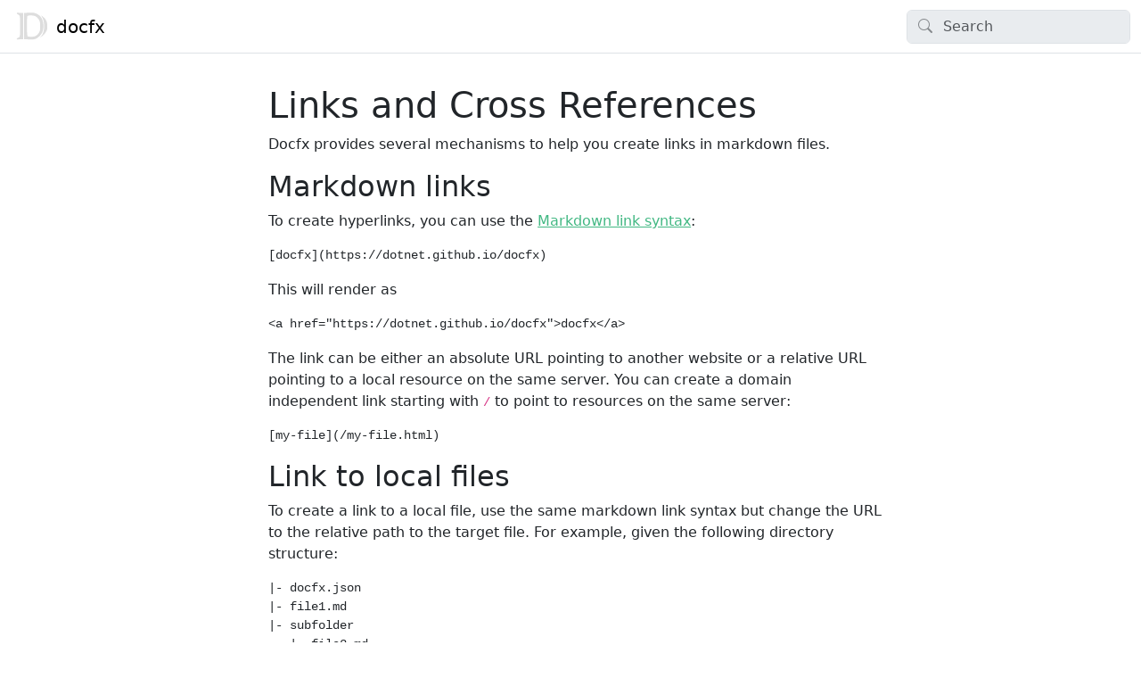

--- FILE ---
content_type: text/html; charset=utf-8
request_url: https://dotnet.github.io/docfx/tutorial/links_and_cross_references.html?q=unique
body_size: -93
content:
<!DOCTYPE html>
<html>
  <head>
    <meta charset="utf-8">
    <meta http-equiv="refresh" content="0;URL='../docs/links-and-cross-references.html'">
  </head>
</html>


--- FILE ---
content_type: text/html; charset=utf-8
request_url: https://dotnet.github.io/docfx/docs/links-and-cross-references.html
body_size: 4192
content:
<!DOCTYPE html>
<html>
  <head>
    <meta charset="utf-8">
      <title>Links and Cross References | docfx </title>
      <meta name="viewport" content="width=device-width, initial-scale=1.0">
      <meta name="title" content="Links and Cross References | docfx ">
      
      
      <link rel="icon" href="../favicon.ico">
      <link rel="stylesheet" href="../public/docfx.min.css">
      <link rel="stylesheet" href="../public/main.css">
      <meta name="docfx:navrel" content="../toc.html">
      <meta name="docfx:tocrel" content="toc.html">
      
      <meta name="docfx:rel" content="../">
      
      
      <meta name="docfx:docurl" content="https://github.com/dotnet/docfx/blob/main/docs/docs/links-and-cross-references.md/#L1">
      <meta name="loc:inThisArticle" content="In this article">
      <meta name="loc:searchResultsCount" content="{count} results for &quot;{query}&quot;">
      <meta name="loc:searchNoResults" content="No results for &quot;{query}&quot;">
      <meta name="loc:tocFilter" content="Filter by title">
      <meta name="loc:nextArticle" content="Next">
      <meta name="loc:prevArticle" content="Previous">
      <meta name="loc:themeLight" content="Light">
      <meta name="loc:themeDark" content="Dark">
      <meta name="loc:themeAuto" content="Auto">
      <meta name="loc:changeTheme" content="Change theme">
      <meta name="loc:copy" content="Copy">
      <meta name="loc:downloadPdf" content="Download PDF">

      <script type="module" src="./../public/docfx.min.js"></script>

      <script>
        const theme = localStorage.getItem('theme') || 'auto'
        document.documentElement.setAttribute('data-bs-theme', theme === 'auto' ? (window.matchMedia('(prefers-color-scheme: dark)').matches ? 'dark' : 'light') : theme)
      </script>

      <script async src="https://www.googletagmanager.com/gtag/js?id=G-Q5N6XJHEX5"></script>
      <script>
        window.dataLayer = window.dataLayer || [];
        function gtag() { dataLayer.push(arguments); }
        gtag('js', new Date());
        gtag('config', 'G-Q5N6XJHEX5');
      </script>
  </head>

  <body class="tex2jax_ignore" data-layout="" data-yaml-mime="">
    <header class="bg-body border-bottom">
      <nav id="autocollapse" class="navbar navbar-expand-md" role="navigation">
        <div class="container-xxl flex-nowrap">
          <a class="navbar-brand" href="../index.html">
            <img id="logo" class="svg" src="../logo.svg" alt="docfx">
            docfx
          </a>
          <button class="btn btn-lg d-md-none border-0" type="button" data-bs-toggle="collapse" data-bs-target="#navpanel" aria-controls="navpanel" aria-expanded="false" aria-label="Toggle navigation">
            <i class="bi bi-three-dots"></i>
          </button>
          <div class="collapse navbar-collapse" id="navpanel">
            <div id="navbar">
              <form class="search" role="search" id="search">
                <i class="bi bi-search"></i>
                <input class="form-control" id="search-query" type="search" disabled placeholder="Search" autocomplete="off" aria-label="Search">
              </form>
            </div>
          </div>
        </div>
      </nav>
    </header>

    <main class="container-xxl">
      <div class="toc-offcanvas">
        <div class="offcanvas-md offcanvas-start" tabindex="-1" id="tocOffcanvas" aria-labelledby="tocOffcanvasLabel">
          <div class="offcanvas-header">
            <h5 class="offcanvas-title" id="tocOffcanvasLabel">Table of Contents</h5>
            <button type="button" class="btn-close" data-bs-dismiss="offcanvas" data-bs-target="#tocOffcanvas" aria-label="Close"></button>
          </div>
          <div class="offcanvas-body">
            <nav class="toc" id="toc"></nav>
          </div>
        </div>
      </div>

      <div class="content">
        <div class="actionbar">
          <button class="btn btn-lg border-0 d-md-none" type="button" data-bs-toggle="offcanvas" data-bs-target="#tocOffcanvas" aria-controls="tocOffcanvas" aria-expanded="false" aria-label="Show table of contents">
            <i class="bi bi-list"></i>
          </button>

          <nav id="breadcrumb"></nav>
        </div>

        <article data-uid="">
<h1 id="links-and-cross-references">Links and Cross References</h1>

<p>Docfx provides several mechanisms to help you create links in markdown files.</p>
<h2 id="markdown-links">Markdown links</h2>
<p>To create hyperlinks, you can use the <a href="https://daringfireball.net/projects/markdown/syntax#link">Markdown link syntax</a>:</p>
<pre><code class="lang-md">[docfx](https://dotnet.github.io/docfx)
</code></pre>
<p>This will render as</p>
<pre><code class="lang-html">&lt;a href=&quot;https://dotnet.github.io/docfx&quot;&gt;docfx&lt;/a&gt;
</code></pre>
<p>The link can be either an absolute URL pointing to another website or a relative URL pointing to a local resource on the same server.
You can create a domain independent link starting with <code>/</code> to point to resources on the same server:</p>
<pre><code class="lang-md">[my-file](/my-file.html)
</code></pre>
<h2 id="link-to-local-files">Link to local files</h2>
<p>To create a link to a local file, use the same markdown link syntax but change the URL to the relative path to the target file. For example, given the following directory structure:</p>
<pre><code>|- docfx.json
|- file1.md
|- subfolder
   |- file2.md
</code></pre>
<p>You can reference <code>file2.md</code> in <code>file1.md</code> using relative path:</p>
<pre><code class="lang-md">[file2](subfolder/file2.md)
</code></pre>
<p>This will render as:</p>
<pre><code class="lang-html">&lt;a href=&quot;subfolder/file2.html&quot;&gt;file2&lt;/a&gt;
</code></pre>
<p>You can also reference a local file using absolute path relative to <code>docfx.json</code> with the <code>~/</code> syntax. For example:</p>
<pre><code class="lang-md">[file1](~/subfolder/file2.md)
</code></pre>
<p>This makes it easier to create links without the dealing with relative path.</p>
<p>Links to local files produces a build warning if the target file does not exist, so it is the recommended approach to avoid 404 links.</p>
<div class="NOTE">
<h5>Note</h5>
<p>You should include the target file in <code>docfx.json</code>, otherwise a broken link warning would appear.</p>
</div>
<div class="NOTE">
<h5>Note</h5>
<p><a href="https://daringfireball.net/projects/markdown/syntax#autolink">Automatic link</a> doesn't support relative path.
If you write something like <code>&lt;file.md&gt;</code>, it will be treated as an HTML tag rather than a link.</p>
</div>
<p>Docfx also supports referencing local files directly for HTML links created using the <code>&lt;a&gt;</code>, <code>&lt;img&gt;</code>, <code>&lt;script&gt;</code> and <code>&lt;link&gt;</code> tag. For example:</p>
<pre><code class="lang-md">&lt;a href=&quot;subfolder/file2.md&quot;&gt;
</code></pre>
<p>This will render as:</p>
<pre><code class="lang-html">&lt;a href=&quot;subfolder/file2.html&quot;&gt;
</code></pre>
<h2 id="cross-references">Cross references</h2>
<p>Besides creating links using file path, docfx supports links to another resource identified by ID. This is useful for cases where you want to create path-independent references or share resources between projects using IDs.</p>
<p>Use the <code>uid</code> metadata to give a resource a unique identifier:</p>
<pre><code class="lang-md">---
uid: file1
---

# This is file1
...
</code></pre>
<p>Then use one of the following syntax to reference resources by ID:</p>
<h3 id="markdown-autolink">Markdown autolink</h3>
<p>This is <a href="https://daringfireball.net/projects/markdown/syntax#autolink">markdown autolink</a> using the <code>xref</code> schema. For example,</p>
<pre><code class="lang-markdown">&lt;xref:file1&gt;
</code></pre>
<p>This will render as:</p>
<pre><code class="lang-html">&lt;a href=&quot;file1.html&quot;&gt;This is file1&lt;/a&gt;
</code></pre>
<p>Notice how the link text is automatically generated from the title of the referenced article.</p>
<h3 id="markdown-link">Markdown link</h3>
<p>This is markdown link using the <code>xref</code> schema. For example,</p>
<pre><code class="lang-markdown">[link text](xref:file1)
</code></pre>
<p>This will render as:</p>
<pre><code class="lang-html">&lt;a href=&quot;file1.html&quot;&gt;link text&lt;/a&gt;
</code></pre>
<h4 id="shorthand-form">Shorthand form</h4>
<p>This is a shorthand form using <code>@{uid}</code> to quickly reference another file. For example,</p>
<pre><code class="lang-markdown">see @file1
</code></pre>
<p>This will render as:</p>
<pre><code class="lang-html">See &lt;a href=&quot;file1.html&quot;&gt;This is file1&lt;/a&gt;
</code></pre>
<p>Not all strings after <code>@</code> are treated as cross references. These are the rules to treat strings following <code>@</code> as cross references:</p>
<ol>
<li>The string after <code>@</code> must start with <code>[A-Za-z]</code>, and end with:
<ul>
<li>Whitespace or line end</li>
<li>Punctuation (<code>[.,;:!?`~]</code>) followed by whitespace or line end</li>
<li>Two or more punctuations (<code>[.,;:!?`~]</code>)</li>
</ul>
</li>
<li>A string enclosed by a pair of quotes (<code>'</code> or <code>&quot;</code>)</li>
</ol>
<p>Since <code>@</code> is a common character in a document, a warning would appear if the UID isn't found for a shorthand form xref link.</p>
<h2 id="cross-reference-to-net-basic-class-library">Cross reference to .NET basic class library</h2>
<p>To cross reference .NET basic class library types from markdown using the <code>xref</code> syntax, add <code>https://learn.microsoft.com/en-us/dotnet/.xrefmap.json</code> to the <code>xref</code> property in <code>docfx.json</code>, which contains all the BCL types published from <a href="https://github.com/dotnet/dotnet-api-docs">https://github.com/dotnet/dotnet-api-docs</a>.</p>
<pre><code class="lang-json">{
  &quot;build&quot;: {
    &quot;xref&quot;: [
      &quot;https://learn.microsoft.com/en-us/dotnet/.xrefmap.json&quot;
    ]
  }
}
</code></pre>
<p>For .NET API reference files, UID is generated by mangling the API's signature. For example, the System.String class's UID is <code>System.String</code>. You can open the xrefmap file to lookup the UID value of symbol to reference.</p>
<div class="NOTE">
<h5>Note</h5>
<p>For API reference documentations, docfx automatically resolves .NET base class library types and other types published to <a href="https://learn.microsoft.com">https://learn.microsoft.com</a> by default, without cross reference map.</p>
</div>
<h3 id="more-options-for-cross-referencing-net-api-docs">More options for cross referencing .NET API docs</h3>
<p>You can create a cross link with following options:</p>
<ul>
<li><p><code>text</code>: the display text when the cross reference has been resolved correctly.</p>
<p>e.g.: <code>@&quot;System.String?text=string&quot;</code> will be resolved as <a class="xref" href="https://learn.microsoft.com/dotnet/api/system.string">string</a>.</p>
</li>
<li><p><code>alt</code>: the display text when the cross reference does not have a <code>href</code> property.</p>
<p>e.g.: <code>&lt;xref href=&quot;System.Collections.Immutable.ImmutableArray`1?alt=ImmutableArray&quot;/&gt;</code> will be resolved as <a class="xref" href="https://learn.microsoft.com/dotnet/api/system.collections.immutable.immutablearray-1">ImmutableArray&lt;T&gt;</a>.</p>
</li>
<li><p><code>displayProperty</code>: the property of display text when the cross reference is has resolved correctly.</p>
<p>e.g.: <code>&lt;a href=&quot;xref:System.String?displayProperty=fullName&quot;/&gt;</code> will be resolved as <a class="xref" href="https://learn.microsoft.com/dotnet/api/system.string">System.String</a>.</p>
<p>e.g.: <code>&lt;a href=&quot;xref:System.String.Length?displayProperty=nameWithType&quot;/&gt;</code> will be resolved as <a class="xref" href="https://learn.microsoft.com/dotnet/api/system.string.length#system-string-length">String.Length</a>.</p>
</li>
<li><p><code>altProperty</code>: the property of display text when the cross reference does not have a <code>href</code> property.</p>
<p>e.g.: <code>&lt;xref href=&quot;System.Collections.Immutable.ImmutableArray`1&quot; altProperty=&quot;name&quot;/&gt;</code> will be resolved as <a class="xref" href="https://learn.microsoft.com/dotnet/api/system.collections.immutable.immutablearray-1">ImmutableArray&lt;T&gt;</a>.</p>
</li>
<li><p><code>title</code>: the title of link.</p>
<p>e.g.: <code>[](xref:System.String?title=String+Class)</code> will be resolved as <a class="xref" href="https://learn.microsoft.com/dotnet/api/system.string" title="String Class">String</a>.</p>
</li>
</ul>
<h2 id="cross-reference-using-xrefmap">Cross reference using xrefmap</h2>
<p>The same mechanism to cross reference .NET base class library types can be used to cross reference resources in your own projects. You can define UID in one project and reference it using the cross reference syntax in another project using the xrefmap file as an intermediate exchange.</p>
<h3 id="generate-xrefmap">Generate xrefmap</h3>
<p>Docfx generates an <code>xrefmap.yml</code> file in the output directory. This file contains information for all topics that have UID defined and their corresponding urls. The format of <code>xrefmap.yml</code> looks like this:</p>
<pre><code class="lang-yaml">references:
- uid: uid_of_topic
  name: title_of_topic
  href: url_of_topic.html
  fullName: full_title_of_topic
- ...
</code></pre>
<p>It's a YAML object that contains following properties:</p>
<ol>
<li><code>references</code>: a list of topic information, each item contains following properties:
<ul>
<li><code>uid</code>: UID to a conceptual topic or API reference</li>
<li><code>name</code>: title of the topic</li>
<li><code>href</code>: url to the topic, which is an absolute url or relative path to current file (<code>xrefmap.yml</code>)</li>
<li><code>fullName</code>: doesn't apply to conceptual, means the fully qualified name of API. For example, for String class, its name is <code>String</code> and fully qualified name is <code>System.String</code>. This property is not used in link title resolve for now but reserved for future use.</li>
</ul>
</li>
</ol>
<p>You can publish the <code>xrefmap.yml</code> file to a shared location for consumption by another project.</p>
<h3 id="using-xrefmap">Using xrefmap</h3>
<p>To use an xrefmap, add a <code>xref</code> config to the <code>build</code> section of <code>docfx.json</code>:</p>
<pre><code class="lang-json">{
  &quot;build&quot;: {
    &quot;xref&quot;: [
      &quot;&lt;path_to_xrefmap&gt;&quot;
    ],
    ...
  }
}
</code></pre>
<p>The value of <code>xref</code> could be a string or a list of strings that contain the file path or URL to cross reference maps.</p>
<p>Once you import a cross reference map file in your DocFX project, all UIDs defined in that file can be cross referenced.</p>

</article>

        <div class="contribution d-print-none">
          <a href="https://github.com/dotnet/docfx/blob/main/docs/docs/links-and-cross-references.md/#L1" class="edit-link">Edit this page</a>
        </div>

        <div class="next-article d-print-none border-top" id="nextArticle"></div>

      </div>

      <div class="affix">
        <nav id="affix"></nav>
      </div>
    </main>

    <div class="container-xxl search-results" id="search-results"></div>

    <footer class="border-top text-secondary">
      <div class="container-xxl">
        <div class="flex-fill">
          <span>Supported by the <a href="https://dotnetfoundation.org">.NET Foundation</a>. Made with <a href="https://dotnet.github.io/docfx">docfx</a></span>
        </div>
      </div>
    </footer>
  </body>
</html>


--- FILE ---
content_type: text/css; charset=utf-8
request_url: https://dotnet.github.io/docfx/public/main.css
body_size: -258
content:
/**
 * Licensed to the .NET Foundation under one or more agreements.
 * The .NET Foundation licenses this file to you under the MIT license.
 */

/* Checkout https://getbootstrap.com/docs/5.3/customize/color/ for more customization options */
body {
  --bs-link-color-rgb: 66, 184, 131 !important;
  --bs-link-hover-color-rgb: 64, 180, 128 !important;
}


--- FILE ---
content_type: application/javascript; charset=utf-8
request_url: https://dotnet.github.io/docfx/public/docfx.min.js
body_size: 36639
content:
import{a as Jl,b as Ll,d as wl}from"./chunk-OSRY5VT3.min.js";var Ql=Jl((AF,uc)=>{(function(c,t){"use strict";typeof define=="function"&&define.amd?define([],t):typeof uc=="object"&&uc.exports?uc.exports=t():(c.AnchorJS=t(),c.anchors=new c.AnchorJS)})(globalThis,function(){"use strict";function c(t){this.options=t||{},this.elements=[];function i(l){l.icon=Object.prototype.hasOwnProperty.call(l,"icon")?l.icon:"\uE9CB",l.visible=Object.prototype.hasOwnProperty.call(l,"visible")?l.visible:"hover",l.placement=Object.prototype.hasOwnProperty.call(l,"placement")?l.placement:"right",l.ariaLabel=Object.prototype.hasOwnProperty.call(l,"ariaLabel")?l.ariaLabel:"Anchor",l.class=Object.prototype.hasOwnProperty.call(l,"class")?l.class:"",l.base=Object.prototype.hasOwnProperty.call(l,"base")?l.base:"",l.truncate=Object.prototype.hasOwnProperty.call(l,"truncate")?Math.floor(l.truncate):64,l.titleText=Object.prototype.hasOwnProperty.call(l,"titleText")?l.titleText:""}i(this.options),this.add=function(l){var o,I,a,s,g,n,X,r,F,d,G,C=[];if(i(this.options),l||(l="h2, h3, h4, h5, h6"),o=b(l),o.length===0)return this;for(e(),I=document.querySelectorAll("[id]"),a=[].map.call(I,function(B){return B.id}),g=0;g<o.length;g++){if(this.hasAnchorJSLink(o[g])){C.push(g);continue}if(o[g].hasAttribute("id"))s=o[g].getAttribute("id");else if(o[g].hasAttribute("data-anchor-id"))s=o[g].getAttribute("data-anchor-id");else{r=this.urlify(o[g].textContent),F=r,X=0;do n!==void 0&&(F=r+"-"+X),n=a.indexOf(F),X+=1;while(n!==-1);n=void 0,a.push(F),o[g].setAttribute("id",F),s=F}d=document.createElement("a"),d.className="anchorjs-link "+this.options.class,d.setAttribute("aria-label",this.options.ariaLabel),d.setAttribute("data-anchorjs-icon",this.options.icon),this.options.titleText&&(d.title=this.options.titleText),G=document.querySelector("base")?window.location.pathname+window.location.search:"",G=this.options.base||G,d.href=G+"#"+s,this.options.visible==="always"&&(d.style.opacity="1"),this.options.icon==="\uE9CB"&&(d.style.font="1em/1 anchorjs-icons",this.options.placement==="left"&&(d.style.lineHeight="inherit")),this.options.placement==="left"?(d.style.position="absolute",d.style.marginLeft="-1.25em",d.style.paddingRight=".25em",d.style.paddingLeft=".25em",o[g].insertBefore(d,o[g].firstChild)):(d.style.marginLeft=".1875em",d.style.paddingRight=".1875em",d.style.paddingLeft=".1875em",o[g].appendChild(d))}for(g=0;g<C.length;g++)o.splice(C[g]-g,1);return this.elements=this.elements.concat(o),this},this.remove=function(l){for(var o,I,a=b(l),s=0;s<a.length;s++)I=a[s].querySelector(".anchorjs-link"),I&&(o=this.elements.indexOf(a[s]),o!==-1&&this.elements.splice(o,1),a[s].removeChild(I));return this},this.removeAll=function(){this.remove(this.elements)},this.urlify=function(l){var o=document.createElement("textarea");o.innerHTML=l,l=o.value;var I=/[& +$,:;=?@"#{}|^~[`%!'<>\]./()*\\\n\t\b\v\u00A0]/g;return this.options.truncate||i(this.options),l.trim().replace(/'/gi,"").replace(I,"-").replace(/-{2,}/g,"-").substring(0,this.options.truncate).replace(/^-+|-+$/gm,"").toLowerCase()},this.hasAnchorJSLink=function(l){var o=l.firstChild&&(" "+l.firstChild.className+" ").indexOf(" anchorjs-link ")>-1,I=l.lastChild&&(" "+l.lastChild.className+" ").indexOf(" anchorjs-link ")>-1;return o||I||!1};function b(l){var o;if(typeof l=="string"||l instanceof String)o=[].slice.call(document.querySelectorAll(l));else if(Array.isArray(l)||l instanceof NodeList)o=[].slice.call(l);else throw new TypeError("The selector provided to AnchorJS was invalid.");return o}function e(){if(document.head.querySelector("style.anchorjs")===null){var l=document.createElement("style"),o=".anchorjs-link{opacity:0;text-decoration:none;-webkit-font-smoothing:antialiased;-moz-osx-font-smoothing:grayscale}",I=":hover>.anchorjs-link,.anchorjs-link:focus{opacity:1}",a='@font-face{font-family:anchorjs-icons;src:url([data-uri]) format("truetype")}',s="[data-anchorjs-icon]::after{content:attr(data-anchorjs-icon)}",g;l.className="anchorjs",l.appendChild(document.createTextNode("")),g=document.head.querySelector('[rel="stylesheet"],style'),g===void 0?document.head.appendChild(l):document.head.insertBefore(l,g),l.sheet.insertRule(o,l.sheet.cssRules.length),l.sheet.insertRule(I,l.sheet.cssRules.length),l.sheet.insertRule(s,l.sheet.cssRules.length),l.sheet.insertRule(a,l.sheet.cssRules.length)}}}return c})});var ic={};Ll(ic,{afterMain:()=>Hb,afterRead:()=>jb,afterWrite:()=>Db,applyStyles:()=>qt,arrow:()=>Di,auto:()=>Zi,basePlacements:()=>st,beforeMain:()=>zb,beforeRead:()=>Nb,beforeWrite:()=>Tb,bottom:()=>v,clippingParents:()=>Vc,computeStyles:()=>ii,createPopper:()=>Ri,createPopperBase:()=>ce,createPopperLite:()=>be,detectOverflow:()=>H,end:()=>Gt,eventListeners:()=>ci,flip:()=>Pi,hide:()=>$i,left:()=>f,main:()=>Sb,modifierPhases:()=>fc,offset:()=>qi,placements:()=>Wi,popper:()=>Yt,popperGenerator:()=>jt,popperOffsets:()=>li,preventOverflow:()=>tc,read:()=>kb,reference:()=>Ac,right:()=>Y,start:()=>at,top:()=>V,variationPlacements:()=>Ei,viewport:()=>Bi,write:()=>Eb});var V="top",v="bottom",Y="right",f="left",Zi="auto",st=[V,v,Y,f],at="start",Gt="end",Vc="clippingParents",Bi="viewport",Yt="popper",Ac="reference",Ei=st.reduce(function(c,t){return c.concat([t+"-"+at,t+"-"+Gt])},[]),Wi=[].concat(st,[Zi]).reduce(function(c,t){return c.concat([t,t+"-"+at,t+"-"+Gt])},[]),Nb="beforeRead",kb="read",jb="afterRead",zb="beforeMain",Sb="main",Hb="afterMain",Tb="beforeWrite",Eb="write",Db="afterWrite",fc=[Nb,kb,jb,zb,Sb,Hb,Tb,Eb,Db];function w(c){return c?(c.nodeName||"").toLowerCase():null}function R(c){if(c==null)return window;if(c.toString()!=="[object Window]"){var t=c.ownerDocument;return t&&t.defaultView||window}return c}function _(c){var t=R(c).Element;return c instanceof t||c instanceof Element}function J(c){var t=R(c).HTMLElement;return c instanceof t||c instanceof HTMLElement}function $t(c){if(typeof ShadowRoot>"u")return!1;var t=R(c).ShadowRoot;return c instanceof t||c instanceof ShadowRoot}function Nl(c){var t=c.state;Object.keys(t.elements).forEach(function(i){var b=t.styles[i]||{},e=t.attributes[i]||{},l=t.elements[i];!J(l)||!w(l)||(Object.assign(l.style,b),Object.keys(e).forEach(function(o){var I=e[o];I===!1?l.removeAttribute(o):l.setAttribute(o,I===!0?"":I)}))})}function kl(c){var t=c.state,i={popper:{position:t.options.strategy,left:"0",top:"0",margin:"0"},arrow:{position:"absolute"},reference:{}};return Object.assign(t.elements.popper.style,i.popper),t.styles=i,t.elements.arrow&&Object.assign(t.elements.arrow.style,i.arrow),function(){Object.keys(t.elements).forEach(function(b){var e=t.elements[b],l=t.attributes[b]||{},o=Object.keys(t.styles.hasOwnProperty(b)?t.styles[b]:i[b]),I=o.reduce(function(a,s){return a[s]="",a},{});!J(e)||!w(e)||(Object.assign(e.style,I),Object.keys(l).forEach(function(a){e.removeAttribute(a)}))})}}var qt={name:"applyStyles",enabled:!0,phase:"write",fn:Nl,effect:kl,requires:["computeStyles"]};function N(c){return c.split("-")[0]}var et=Math.max,vt=Math.min,rt=Math.round;function ti(){var c=navigator.userAgentData;return c!=null&&c.brands&&Array.isArray(c.brands)?c.brands.map(function(t){return t.brand+"/"+t.version}).join(" "):navigator.userAgent}function pi(){return!/^((?!chrome|android).)*safari/i.test(ti())}function P(c,t,i){t===void 0&&(t=!1),i===void 0&&(i=!1);var b=c.getBoundingClientRect(),e=1,l=1;t&&J(c)&&(e=c.offsetWidth>0&&rt(b.width)/c.offsetWidth||1,l=c.offsetHeight>0&&rt(b.height)/c.offsetHeight||1);var o=_(c)?R(c):window,I=o.visualViewport,a=!pi()&&i,s=(b.left+(a&&I?I.offsetLeft:0))/e,g=(b.top+(a&&I?I.offsetTop:0))/l,n=b.width/e,X=b.height/l;return{width:n,height:X,top:g,right:s+n,bottom:g+X,left:s,x:s,y:g}}function Ot(c){var t=P(c),i=c.offsetWidth,b=c.offsetHeight;return Math.abs(t.width-i)<=1&&(i=t.width),Math.abs(t.height-b)<=1&&(b=t.height),{x:c.offsetLeft,y:c.offsetTop,width:i,height:b}}function xi(c,t){var i=t.getRootNode&&t.getRootNode();if(c.contains(t))return!0;if(i&&$t(i)){var b=t;do{if(b&&c.isSameNode(b))return!0;b=b.parentNode||b.host}while(b)}return!1}function S(c){return R(c).getComputedStyle(c)}function yc(c){return["table","td","th"].indexOf(w(c))>=0}function z(c){return((_(c)?c.ownerDocument:c.document)||window.document).documentElement}function nt(c){return w(c)==="html"?c:c.assignedSlot||c.parentNode||($t(c)?c.host:null)||z(c)}function Mb(c){return!J(c)||S(c).position==="fixed"?null:c.offsetParent}function jl(c){var t=/firefox/i.test(ti()),i=/Trident/i.test(ti());if(i&&J(c)){var b=S(c);if(b.position==="fixed")return null}var e=nt(c);for($t(e)&&(e=e.host);J(e)&&["html","body"].indexOf(w(e))<0;){var l=S(e);if(l.transform!=="none"||l.perspective!=="none"||l.contain==="paint"||["transform","perspective"].indexOf(l.willChange)!==-1||t&&l.willChange==="filter"||t&&l.filter&&l.filter!=="none")return e;e=e.parentNode}return null}function lt(c){for(var t=R(c),i=Mb(c);i&&yc(i)&&S(i).position==="static";)i=Mb(i);return i&&(w(i)==="html"||w(i)==="body"&&S(i).position==="static")?t:i||jl(c)||t}function Jt(c){return["top","bottom"].indexOf(c)>=0?"x":"y"}function Lt(c,t,i){return et(c,vt(t,i))}function Kb(c,t,i){var b=Lt(c,t,i);return b>i?i:b}function ui(){return{top:0,right:0,bottom:0,left:0}}function Qi(c){return Object.assign({},ui(),c)}function Ui(c,t){return t.reduce(function(i,b){return i[b]=c,i},{})}var zl=function(t,i){return t=typeof t=="function"?t(Object.assign({},i.rects,{placement:i.placement})):t,Qi(typeof t!="number"?t:Ui(t,st))};function Sl(c){var t,i=c.state,b=c.name,e=c.options,l=i.elements.arrow,o=i.modifiersData.popperOffsets,I=N(i.placement),a=Jt(I),s=[f,Y].indexOf(I)>=0,g=s?"height":"width";if(!(!l||!o)){var n=zl(e.padding,i),X=Ot(l),r=a==="y"?V:f,F=a==="y"?v:Y,d=i.rects.reference[g]+i.rects.reference[a]-o[a]-i.rects.popper[g],G=o[a]-i.rects.reference[a],C=lt(l),B=C?a==="y"?C.clientHeight||0:C.clientWidth||0:0,Z=d/2-G/2,p=n[r],x=B-X[g]-n[F],Q=B/2-X[g]/2+Z,U=Lt(p,Q,x),h=a;i.modifiersData[b]=(t={},t[h]=U,t.centerOffset=U-Q,t)}}function Hl(c){var t=c.state,i=c.options,b=i.element,e=b===void 0?"[data-popper-arrow]":b;e!=null&&(typeof e=="string"&&(e=t.elements.popper.querySelector(e),!e)||xi(t.elements.popper,e)&&(t.elements.arrow=e))}var Di={name:"arrow",enabled:!0,phase:"main",fn:Sl,effect:Hl,requires:["popperOffsets"],requiresIfExists:["preventOverflow"]};function $(c){return c.split("-")[1]}var Tl={top:"auto",right:"auto",bottom:"auto",left:"auto"};function El(c,t){var i=c.x,b=c.y,e=t.devicePixelRatio||1;return{x:rt(i*e)/e||0,y:rt(b*e)/e||0}}function _b(c){var t,i=c.popper,b=c.popperRect,e=c.placement,l=c.variation,o=c.offsets,I=c.position,a=c.gpuAcceleration,s=c.adaptive,g=c.roundOffsets,n=c.isFixed,X=o.x,r=X===void 0?0:X,F=o.y,d=F===void 0?0:F,G=typeof g=="function"?g({x:r,y:d}):{x:r,y:d};r=G.x,d=G.y;var C=o.hasOwnProperty("x"),B=o.hasOwnProperty("y"),Z=f,p=V,x=window;if(s){var Q=lt(i),U="clientHeight",h="clientWidth";if(Q===R(i)&&(Q=z(i),S(Q).position!=="static"&&I==="absolute"&&(U="scrollHeight",h="scrollWidth")),Q=Q,e===V||(e===f||e===Y)&&l===Gt){p=v;var A=n&&Q===x&&x.visualViewport?x.visualViewport.height:Q[U];d-=A-b.height,d*=a?1:-1}if(e===f||(e===V||e===v)&&l===Gt){Z=Y;var y=n&&Q===x&&x.visualViewport?x.visualViewport.width:Q[h];r-=y-b.width,r*=a?1:-1}}var O=Object.assign({position:I},s&&Tl),T=g===!0?El({x:r,y:d},R(i)):{x:r,y:d};if(r=T.x,d=T.y,a){var j;return Object.assign({},O,(j={},j[p]=B?"0":"",j[Z]=C?"0":"",j.transform=(x.devicePixelRatio||1)<=1?"translate("+r+"px, "+d+"px)":"translate3d("+r+"px, "+d+"px, 0)",j))}return Object.assign({},O,(t={},t[p]=B?d+"px":"",t[Z]=C?r+"px":"",t.transform="",t))}function Dl(c){var t=c.state,i=c.options,b=i.gpuAcceleration,e=b===void 0?!0:b,l=i.adaptive,o=l===void 0?!0:l,I=i.roundOffsets,a=I===void 0?!0:I,s={placement:N(t.placement),variation:$(t.placement),popper:t.elements.popper,popperRect:t.rects.popper,gpuAcceleration:e,isFixed:t.options.strategy==="fixed"};t.modifiersData.popperOffsets!=null&&(t.styles.popper=Object.assign({},t.styles.popper,_b(Object.assign({},s,{offsets:t.modifiersData.popperOffsets,position:t.options.strategy,adaptive:o,roundOffsets:a})))),t.modifiersData.arrow!=null&&(t.styles.arrow=Object.assign({},t.styles.arrow,_b(Object.assign({},s,{offsets:t.modifiersData.arrow,position:"absolute",adaptive:!1,roundOffsets:a})))),t.attributes.popper=Object.assign({},t.attributes.popper,{"data-popper-placement":t.placement})}var ii={name:"computeStyles",enabled:!0,phase:"beforeWrite",fn:Dl,data:{}};var Mi={passive:!0};function Ml(c){var t=c.state,i=c.instance,b=c.options,e=b.scroll,l=e===void 0?!0:e,o=b.resize,I=o===void 0?!0:o,a=R(t.elements.popper),s=[].concat(t.scrollParents.reference,t.scrollParents.popper);return l&&s.forEach(function(g){g.addEventListener("scroll",i.update,Mi)}),I&&a.addEventListener("resize",i.update,Mi),function(){l&&s.forEach(function(g){g.removeEventListener("scroll",i.update,Mi)}),I&&a.removeEventListener("resize",i.update,Mi)}}var ci={name:"eventListeners",enabled:!0,phase:"write",fn:function(){},effect:Ml,data:{}};var Kl={left:"right",right:"left",bottom:"top",top:"bottom"};function bi(c){return c.replace(/left|right|bottom|top/g,function(t){return Kl[t]})}var _l={start:"end",end:"start"};function Ki(c){return c.replace(/start|end/g,function(t){return _l[t]})}function wt(c){var t=R(c),i=t.pageXOffset,b=t.pageYOffset;return{scrollLeft:i,scrollTop:b}}function Nt(c){return P(z(c)).left+wt(c).scrollLeft}function Yc(c,t){var i=R(c),b=z(c),e=i.visualViewport,l=b.clientWidth,o=b.clientHeight,I=0,a=0;if(e){l=e.width,o=e.height;var s=pi();(s||!s&&t==="fixed")&&(I=e.offsetLeft,a=e.offsetTop)}return{width:l,height:o,x:I+Nt(c),y:a}}function vc(c){var t,i=z(c),b=wt(c),e=(t=c.ownerDocument)==null?void 0:t.body,l=et(i.scrollWidth,i.clientWidth,e?e.scrollWidth:0,e?e.clientWidth:0),o=et(i.scrollHeight,i.clientHeight,e?e.scrollHeight:0,e?e.clientHeight:0),I=-b.scrollLeft+Nt(c),a=-b.scrollTop;return S(e||i).direction==="rtl"&&(I+=et(i.clientWidth,e?e.clientWidth:0)-l),{width:l,height:o,x:I,y:a}}function kt(c){var t=S(c),i=t.overflow,b=t.overflowX,e=t.overflowY;return/auto|scroll|overlay|hidden/.test(i+e+b)}function _i(c){return["html","body","#document"].indexOf(w(c))>=0?c.ownerDocument.body:J(c)&&kt(c)?c:_i(nt(c))}function Xt(c,t){var i;t===void 0&&(t=[]);var b=_i(c),e=b===((i=c.ownerDocument)==null?void 0:i.body),l=R(b),o=e?[l].concat(l.visualViewport||[],kt(b)?b:[]):b,I=t.concat(o);return e?I:I.concat(Xt(nt(o)))}function ei(c){return Object.assign({},c,{left:c.x,top:c.y,right:c.x+c.width,bottom:c.y+c.height})}function Pl(c,t){var i=P(c,!1,t==="fixed");return i.top=i.top+c.clientTop,i.left=i.left+c.clientLeft,i.bottom=i.top+c.clientHeight,i.right=i.left+c.clientWidth,i.width=c.clientWidth,i.height=c.clientHeight,i.x=i.left,i.y=i.top,i}function Pb(c,t,i){return t===Bi?ei(Yc(c,i)):_(t)?Pl(t,i):ei(vc(z(c)))}function $l(c){var t=Xt(nt(c)),i=["absolute","fixed"].indexOf(S(c).position)>=0,b=i&&J(c)?lt(c):c;return _(b)?t.filter(function(e){return _(e)&&xi(e,b)&&w(e)!=="body"}):[]}function Oc(c,t,i,b){var e=t==="clippingParents"?$l(c):[].concat(t),l=[].concat(e,[i]),o=l[0],I=l.reduce(function(a,s){var g=Pb(c,s,b);return a.top=et(g.top,a.top),a.right=vt(g.right,a.right),a.bottom=vt(g.bottom,a.bottom),a.left=et(g.left,a.left),a},Pb(c,o,b));return I.width=I.right-I.left,I.height=I.bottom-I.top,I.x=I.left,I.y=I.top,I}function hi(c){var t=c.reference,i=c.element,b=c.placement,e=b?N(b):null,l=b?$(b):null,o=t.x+t.width/2-i.width/2,I=t.y+t.height/2-i.height/2,a;switch(e){case V:a={x:o,y:t.y-i.height};break;case v:a={x:o,y:t.y+t.height};break;case Y:a={x:t.x+t.width,y:I};break;case f:a={x:t.x-i.width,y:I};break;default:a={x:t.x,y:t.y}}var s=e?Jt(e):null;if(s!=null){var g=s==="y"?"height":"width";switch(l){case at:a[s]=a[s]-(t[g]/2-i[g]/2);break;case Gt:a[s]=a[s]+(t[g]/2-i[g]/2);break;default:}}return a}function H(c,t){t===void 0&&(t={});var i=t,b=i.placement,e=b===void 0?c.placement:b,l=i.strategy,o=l===void 0?c.strategy:l,I=i.boundary,a=I===void 0?Vc:I,s=i.rootBoundary,g=s===void 0?Bi:s,n=i.elementContext,X=n===void 0?Yt:n,r=i.altBoundary,F=r===void 0?!1:r,d=i.padding,G=d===void 0?0:d,C=Qi(typeof G!="number"?G:Ui(G,st)),B=X===Yt?Ac:Yt,Z=c.rects.popper,p=c.elements[F?B:X],x=Oc(_(p)?p:p.contextElement||z(c.elements.popper),a,g,o),Q=P(c.elements.reference),U=hi({reference:Q,element:Z,strategy:"absolute",placement:e}),h=ei(Object.assign({},Z,U)),A=X===Yt?h:Q,y={top:x.top-A.top+C.top,bottom:A.bottom-x.bottom+C.bottom,left:x.left-A.left+C.left,right:A.right-x.right+C.right},O=c.modifiersData.offset;if(X===Yt&&O){var T=O[e];Object.keys(y).forEach(function(j){var Rt=[Y,v].indexOf(j)>=0?1:-1,Vt=[V,v].indexOf(j)>=0?"y":"x";y[j]+=T[Vt]*Rt})}return y}function Jc(c,t){t===void 0&&(t={});var i=t,b=i.placement,e=i.boundary,l=i.rootBoundary,o=i.padding,I=i.flipVariations,a=i.allowedAutoPlacements,s=a===void 0?Wi:a,g=$(b),n=g?I?Ei:Ei.filter(function(F){return $(F)===g}):st,X=n.filter(function(F){return s.indexOf(F)>=0});X.length===0&&(X=n);var r=X.reduce(function(F,d){return F[d]=H(c,{placement:d,boundary:e,rootBoundary:l,padding:o})[N(d)],F},{});return Object.keys(r).sort(function(F,d){return r[F]-r[d]})}function ql(c){if(N(c)===Zi)return[];var t=bi(c);return[Ki(c),t,Ki(t)]}function to(c){var t=c.state,i=c.options,b=c.name;if(!t.modifiersData[b]._skip){for(var e=i.mainAxis,l=e===void 0?!0:e,o=i.altAxis,I=o===void 0?!0:o,a=i.fallbackPlacements,s=i.padding,g=i.boundary,n=i.rootBoundary,X=i.altBoundary,r=i.flipVariations,F=r===void 0?!0:r,d=i.allowedAutoPlacements,G=t.options.placement,C=N(G),B=C===G,Z=a||(B||!F?[bi(G)]:ql(G)),p=[G].concat(Z).reduce(function(Pt,Ct){return Pt.concat(N(Ct)===Zi?Jc(t,{placement:Ct,boundary:g,rootBoundary:n,padding:s,flipVariations:F,allowedAutoPlacements:d}):Ct)},[]),x=t.rects.reference,Q=t.rects.popper,U=new Map,h=!0,A=p[0],y=0;y<p.length;y++){var O=p[y],T=N(O),j=$(O)===at,Rt=[V,v].indexOf(T)>=0,Vt=Rt?"width":"height",M=H(t,{placement:O,boundary:g,rootBoundary:n,altBoundary:X,padding:s}),bt=Rt?j?Y:f:j?v:V;x[Vt]>Q[Vt]&&(bt=bi(bt));var ji=bi(bt),At=[];if(l&&At.push(M[T]<=0),I&&At.push(M[bt]<=0,M[ji]<=0),At.every(function(Pt){return Pt})){A=O,h=!1;break}U.set(O,At)}if(h)for(var zi=F?3:1,Qc=function(Ct){var Xi=p.find(function(Hi){var ft=U.get(Hi);if(ft)return ft.slice(0,Ct).every(function(Uc){return Uc})});if(Xi)return A=Xi,"break"},Gi=zi;Gi>0;Gi--){var Si=Qc(Gi);if(Si==="break")break}t.placement!==A&&(t.modifiersData[b]._skip=!0,t.placement=A,t.reset=!0)}}var Pi={name:"flip",enabled:!0,phase:"main",fn:to,requiresIfExists:["offset"],data:{_skip:!1}};function $b(c,t,i){return i===void 0&&(i={x:0,y:0}),{top:c.top-t.height-i.y,right:c.right-t.width+i.x,bottom:c.bottom-t.height+i.y,left:c.left-t.width-i.x}}function qb(c){return[V,Y,v,f].some(function(t){return c[t]>=0})}function io(c){var t=c.state,i=c.name,b=t.rects.reference,e=t.rects.popper,l=t.modifiersData.preventOverflow,o=H(t,{elementContext:"reference"}),I=H(t,{altBoundary:!0}),a=$b(o,b),s=$b(I,e,l),g=qb(a),n=qb(s);t.modifiersData[i]={referenceClippingOffsets:a,popperEscapeOffsets:s,isReferenceHidden:g,hasPopperEscaped:n},t.attributes.popper=Object.assign({},t.attributes.popper,{"data-popper-reference-hidden":g,"data-popper-escaped":n})}var $i={name:"hide",enabled:!0,phase:"main",requiresIfExists:["preventOverflow"],fn:io};function co(c,t,i){var b=N(c),e=[f,V].indexOf(b)>=0?-1:1,l=typeof i=="function"?i(Object.assign({},t,{placement:c})):i,o=l[0],I=l[1];return o=o||0,I=(I||0)*e,[f,Y].indexOf(b)>=0?{x:I,y:o}:{x:o,y:I}}function bo(c){var t=c.state,i=c.options,b=c.name,e=i.offset,l=e===void 0?[0,0]:e,o=Wi.reduce(function(g,n){return g[n]=co(n,t.rects,l),g},{}),I=o[t.placement],a=I.x,s=I.y;t.modifiersData.popperOffsets!=null&&(t.modifiersData.popperOffsets.x+=a,t.modifiersData.popperOffsets.y+=s),t.modifiersData[b]=o}var qi={name:"offset",enabled:!0,phase:"main",requires:["popperOffsets"],fn:bo};function eo(c){var t=c.state,i=c.name;t.modifiersData[i]=hi({reference:t.rects.reference,element:t.rects.popper,strategy:"absolute",placement:t.placement})}var li={name:"popperOffsets",enabled:!0,phase:"read",fn:eo,data:{}};function Lc(c){return c==="x"?"y":"x"}function lo(c){var t=c.state,i=c.options,b=c.name,e=i.mainAxis,l=e===void 0?!0:e,o=i.altAxis,I=o===void 0?!1:o,a=i.boundary,s=i.rootBoundary,g=i.altBoundary,n=i.padding,X=i.tether,r=X===void 0?!0:X,F=i.tetherOffset,d=F===void 0?0:F,G=H(t,{boundary:a,rootBoundary:s,padding:n,altBoundary:g}),C=N(t.placement),B=$(t.placement),Z=!B,p=Jt(C),x=Lc(p),Q=t.modifiersData.popperOffsets,U=t.rects.reference,h=t.rects.popper,A=typeof d=="function"?d(Object.assign({},t.rects,{placement:t.placement})):d,y=typeof A=="number"?{mainAxis:A,altAxis:A}:Object.assign({mainAxis:0,altAxis:0},A),O=t.modifiersData.offset?t.modifiersData.offset[t.placement]:null,T={x:0,y:0};if(Q){if(l){var j,Rt=p==="y"?V:f,Vt=p==="y"?v:Y,M=p==="y"?"height":"width",bt=Q[p],ji=bt+G[Rt],At=bt-G[Vt],zi=r?-h[M]/2:0,Qc=B===at?U[M]:h[M],Gi=B===at?-h[M]:-U[M],Si=t.elements.arrow,Pt=r&&Si?Ot(Si):{width:0,height:0},Ct=t.modifiersData["arrow#persistent"]?t.modifiersData["arrow#persistent"].padding:ui(),Xi=Ct[Rt],Hi=Ct[Vt],ft=Lt(0,U[M],Pt[M]),Uc=Z?U[M]/2-zi-ft-Xi-y.mainAxis:Qc-ft-Xi-y.mainAxis,Al=Z?-U[M]/2+zi+ft+Hi+y.mainAxis:Gi+ft+Hi+y.mainAxis,hc=t.elements.arrow&&lt(t.elements.arrow),fl=hc?p==="y"?hc.clientTop||0:hc.clientLeft||0:0,Ab=(j=O?.[p])!=null?j:0,yl=bt+Uc-Ab-fl,Yl=bt+Al-Ab,fb=Lt(r?vt(ji,yl):ji,bt,r?et(At,Yl):At);Q[p]=fb,T[p]=fb-bt}if(I){var yb,vl=p==="x"?V:f,Ol=p==="x"?v:Y,yt=Q[x],Ti=x==="y"?"height":"width",Yb=yt+G[vl],vb=yt-G[Ol],Rc=[V,f].indexOf(C)!==-1,Ob=(yb=O?.[x])!=null?yb:0,Jb=Rc?Yb:yt-U[Ti]-h[Ti]-Ob+y.altAxis,Lb=Rc?yt+U[Ti]+h[Ti]-Ob-y.altAxis:vb,wb=r&&Rc?Kb(Jb,yt,Lb):Lt(r?Jb:Yb,yt,r?Lb:vb);Q[x]=wb,T[x]=wb-yt}t.modifiersData[b]=T}}var tc={name:"preventOverflow",enabled:!0,phase:"main",fn:lo,requiresIfExists:["offset"]};function wc(c){return{scrollLeft:c.scrollLeft,scrollTop:c.scrollTop}}function Nc(c){return c===R(c)||!J(c)?wt(c):wc(c)}function oo(c){var t=c.getBoundingClientRect(),i=rt(t.width)/c.offsetWidth||1,b=rt(t.height)/c.offsetHeight||1;return i!==1||b!==1}function kc(c,t,i){i===void 0&&(i=!1);var b=J(t),e=J(t)&&oo(t),l=z(t),o=P(c,e,i),I={scrollLeft:0,scrollTop:0},a={x:0,y:0};return(b||!b&&!i)&&((w(t)!=="body"||kt(l))&&(I=Nc(t)),J(t)?(a=P(t,!0),a.x+=t.clientLeft,a.y+=t.clientTop):l&&(a.x=Nt(l))),{x:o.left+I.scrollLeft-a.x,y:o.top+I.scrollTop-a.y,width:o.width,height:o.height}}function ao(c){var t=new Map,i=new Set,b=[];c.forEach(function(l){t.set(l.name,l)});function e(l){i.add(l.name);var o=[].concat(l.requires||[],l.requiresIfExists||[]);o.forEach(function(I){if(!i.has(I)){var a=t.get(I);a&&e(a)}}),b.push(l)}return c.forEach(function(l){i.has(l.name)||e(l)}),b}function jc(c){var t=ao(c);return fc.reduce(function(i,b){return i.concat(t.filter(function(e){return e.phase===b}))},[])}function zc(c){var t;return function(){return t||(t=new Promise(function(i){Promise.resolve().then(function(){t=void 0,i(c())})})),t}}function Sc(c){var t=c.reduce(function(i,b){var e=i[b.name];return i[b.name]=e?Object.assign({},e,b,{options:Object.assign({},e.options,b.options),data:Object.assign({},e.data,b.data)}):b,i},{});return Object.keys(t).map(function(i){return t[i]})}var te={placement:"bottom",modifiers:[],strategy:"absolute"};function ie(){for(var c=arguments.length,t=new Array(c),i=0;i<c;i++)t[i]=arguments[i];return!t.some(function(b){return!(b&&typeof b.getBoundingClientRect=="function")})}function jt(c){c===void 0&&(c={});var t=c,i=t.defaultModifiers,b=i===void 0?[]:i,e=t.defaultOptions,l=e===void 0?te:e;return function(I,a,s){s===void 0&&(s=l);var g={placement:"bottom",orderedModifiers:[],options:Object.assign({},te,l),modifiersData:{},elements:{reference:I,popper:a},attributes:{},styles:{}},n=[],X=!1,r={state:g,setOptions:function(C){var B=typeof C=="function"?C(g.options):C;d(),g.options=Object.assign({},l,g.options,B),g.scrollParents={reference:_(I)?Xt(I):I.contextElement?Xt(I.contextElement):[],popper:Xt(a)};var Z=jc(Sc([].concat(b,g.options.modifiers)));return g.orderedModifiers=Z.filter(function(p){return p.enabled}),F(),r.update()},forceUpdate:function(){if(!X){var C=g.elements,B=C.reference,Z=C.popper;if(ie(B,Z)){g.rects={reference:kc(B,lt(Z),g.options.strategy==="fixed"),popper:Ot(Z)},g.reset=!1,g.placement=g.options.placement,g.orderedModifiers.forEach(function(y){return g.modifiersData[y.name]=Object.assign({},y.data)});for(var p=0;p<g.orderedModifiers.length;p++){if(g.reset===!0){g.reset=!1,p=-1;continue}var x=g.orderedModifiers[p],Q=x.fn,U=x.options,h=U===void 0?{}:U,A=x.name;typeof Q=="function"&&(g=Q({state:g,options:h,name:A,instance:r})||g)}}}},update:zc(function(){return new Promise(function(G){r.forceUpdate(),G(g)})}),destroy:function(){d(),X=!0}};if(!ie(I,a))return r;r.setOptions(s).then(function(G){!X&&s.onFirstUpdate&&s.onFirstUpdate(G)});function F(){g.orderedModifiers.forEach(function(G){var C=G.name,B=G.options,Z=B===void 0?{}:B,p=G.effect;if(typeof p=="function"){var x=p({state:g,name:C,instance:r,options:Z}),Q=function(){};n.push(x||Q)}})}function d(){n.forEach(function(G){return G()}),n=[]}return r}}var ce=jt();var Io=[ci,li,ii,qt],be=jt({defaultModifiers:Io});var go=[ci,li,ii,qt,qi,Pi,tc,Di,$i],Ri=jt({defaultModifiers:go});var Zt=new Map,Hc={set(c,t,i){Zt.has(c)||Zt.set(c,new Map);let b=Zt.get(c);if(!b.has(t)&&b.size!==0){console.error(`Bootstrap doesn't allow more than one instance per element. Bound instance: ${Array.from(b.keys())[0]}.`);return}b.set(t,i)},get(c,t){return Zt.has(c)&&Zt.get(c).get(t)||null},remove(c,t){if(!Zt.has(c))return;let i=Zt.get(c);i.delete(t),i.size===0&&Zt.delete(c)}},so=1e6,ro=1e3,ob="transitionend",ye=c=>(c&&window.CSS&&window.CSS.escape&&(c=c.replace(/#([^\s"#']+)/g,(t,i)=>`#${CSS.escape(i)}`)),c),no=c=>c==null?`${c}`:Object.prototype.toString.call(c).match(/\s([a-z]+)/i)[1].toLowerCase(),mo=c=>{do c+=Math.floor(Math.random()*so);while(document.getElementById(c));return c},Fo=c=>{if(!c)return 0;let{transitionDuration:t,transitionDelay:i}=window.getComputedStyle(c),b=Number.parseFloat(t),e=Number.parseFloat(i);return!b&&!e?0:(t=t.split(",")[0],i=i.split(",")[0],(Number.parseFloat(t)+Number.parseFloat(i))*ro)},Ye=c=>{c.dispatchEvent(new Event(ob))},dt=c=>!c||typeof c!="object"?!1:(typeof c.jquery<"u"&&(c=c[0]),typeof c.nodeType<"u"),Bt=c=>dt(c)?c.jquery?c[0]:c:typeof c=="string"&&c.length>0?document.querySelector(ye(c)):null,di=c=>{if(!dt(c)||c.getClientRects().length===0)return!1;let t=getComputedStyle(c).getPropertyValue("visibility")==="visible",i=c.closest("details:not([open])");if(!i)return t;if(i!==c){let b=c.closest("summary");if(b&&b.parentNode!==i||b===null)return!1}return t},Wt=c=>!c||c.nodeType!==Node.ELEMENT_NODE||c.classList.contains("disabled")?!0:typeof c.disabled<"u"?c.disabled:c.hasAttribute("disabled")&&c.getAttribute("disabled")!=="false",ve=c=>{if(!document.documentElement.attachShadow)return null;if(typeof c.getRootNode=="function"){let t=c.getRootNode();return t instanceof ShadowRoot?t:null}return c instanceof ShadowRoot?c:c.parentNode?ve(c.parentNode):null},sc=()=>{},vi=c=>{c.offsetHeight},Oe=()=>window.jQuery&&!document.body.hasAttribute("data-bs-no-jquery")?window.jQuery:null,Tc=[],Co=c=>{document.readyState==="loading"?(Tc.length||document.addEventListener("DOMContentLoaded",()=>{for(let t of Tc)t()}),Tc.push(c)):c()},q=()=>document.documentElement.dir==="rtl",it=c=>{Co(()=>{let t=Oe();if(t){let i=c.NAME,b=t.fn[i];t.fn[i]=c.jQueryInterface,t.fn[i].Constructor=c,t.fn[i].noConflict=()=>(t.fn[i]=b,c.jQueryInterface)}})},E=(c,t=[],i=c)=>typeof c=="function"?c.call(...t):i,Je=(c,t,i=!0)=>{if(!i){E(c);return}let e=Fo(t)+5,l=!1,o=({target:I})=>{I===t&&(l=!0,t.removeEventListener(ob,o),E(c))};t.addEventListener(ob,o),setTimeout(()=>{l||Ye(t)},e)},rb=(c,t,i,b)=>{let e=c.length,l=c.indexOf(t);return l===-1?!i&&b?c[e-1]:c[0]:(l+=i?1:-1,b&&(l=(l+e)%e),c[Math.max(0,Math.min(l,e-1))])},Go=/[^.]*(?=\..*)\.|.*/,Xo=/\..*/,Zo=/::\d+$/,Ec={},ee=1,Le={mouseenter:"mouseover",mouseleave:"mouseout"},Bo=new Set(["click","dblclick","mouseup","mousedown","contextmenu","mousewheel","DOMMouseScroll","mouseover","mouseout","mousemove","selectstart","selectend","keydown","keypress","keyup","orientationchange","touchstart","touchmove","touchend","touchcancel","pointerdown","pointermove","pointerup","pointerleave","pointercancel","gesturestart","gesturechange","gestureend","focus","blur","change","reset","select","submit","focusin","focusout","load","unload","beforeunload","resize","move","DOMContentLoaded","readystatechange","error","abort","scroll"]);function we(c,t){return t&&`${t}::${ee++}`||c.uidEvent||ee++}function Ne(c){let t=we(c);return c.uidEvent=t,Ec[t]=Ec[t]||{},Ec[t]}function Wo(c,t){return function i(b){return nb(b,{delegateTarget:c}),i.oneOff&&m.off(c,b.type,t),t.apply(c,[b])}}function po(c,t,i){return function b(e){let l=c.querySelectorAll(t);for(let{target:o}=e;o&&o!==this;o=o.parentNode)for(let I of l)if(I===o)return nb(e,{delegateTarget:o}),b.oneOff&&m.off(c,e.type,t,i),i.apply(o,[e])}}function ke(c,t,i=null){return Object.values(c).find(b=>b.callable===t&&b.delegationSelector===i)}function je(c,t,i){let b=typeof t=="string",e=b?i:t||i,l=ze(c);return Bo.has(l)||(l=c),[b,e,l]}function le(c,t,i,b,e){if(typeof t!="string"||!c)return;let[l,o,I]=je(t,i,b);t in Le&&(o=(F=>function(d){if(!d.relatedTarget||d.relatedTarget!==d.delegateTarget&&!d.delegateTarget.contains(d.relatedTarget))return F.call(this,d)})(o));let a=Ne(c),s=a[I]||(a[I]={}),g=ke(s,o,l?i:null);if(g){g.oneOff=g.oneOff&&e;return}let n=we(o,t.replace(Go,"")),X=l?po(c,i,o):Wo(c,o);X.delegationSelector=l?i:null,X.callable=o,X.oneOff=e,X.uidEvent=n,s[n]=X,c.addEventListener(I,X,l)}function ab(c,t,i,b,e){let l=ke(t[i],b,e);l&&(c.removeEventListener(i,l,!!e),delete t[i][l.uidEvent])}function xo(c,t,i,b){let e=t[i]||{};for(let[l,o]of Object.entries(e))l.includes(b)&&ab(c,t,i,o.callable,o.delegationSelector)}function ze(c){return c=c.replace(Xo,""),Le[c]||c}var m={on(c,t,i,b){le(c,t,i,b,!1)},one(c,t,i,b){le(c,t,i,b,!0)},off(c,t,i,b){if(typeof t!="string"||!c)return;let[e,l,o]=je(t,i,b),I=o!==t,a=Ne(c),s=a[o]||{},g=t.startsWith(".");if(typeof l<"u"){if(!Object.keys(s).length)return;ab(c,a,o,l,e?i:null);return}if(g)for(let n of Object.keys(a))xo(c,a,n,t.slice(1));for(let[n,X]of Object.entries(s)){let r=n.replace(Zo,"");(!I||t.includes(r))&&ab(c,a,o,X.callable,X.delegationSelector)}},trigger(c,t,i){if(typeof t!="string"||!c)return null;let b=Oe(),e=ze(t),l=t!==e,o=null,I=!0,a=!0,s=!1;l&&b&&(o=b.Event(t,i),b(c).trigger(o),I=!o.isPropagationStopped(),a=!o.isImmediatePropagationStopped(),s=o.isDefaultPrevented());let g=nb(new Event(t,{bubbles:I,cancelable:!0}),i);return s&&g.preventDefault(),a&&c.dispatchEvent(g),g.defaultPrevented&&o&&o.preventDefault(),g}};function nb(c,t={}){for(let[i,b]of Object.entries(t))try{c[i]=b}catch{Object.defineProperty(c,i,{configurable:!0,get(){return b}})}return c}function oe(c){if(c==="true")return!0;if(c==="false")return!1;if(c===Number(c).toString())return Number(c);if(c===""||c==="null")return null;if(typeof c!="string")return c;try{return JSON.parse(decodeURIComponent(c))}catch{return c}}function Dc(c){return c.replace(/[A-Z]/g,t=>`-${t.toLowerCase()}`)}var mt={setDataAttribute(c,t,i){c.setAttribute(`data-bs-${Dc(t)}`,i)},removeDataAttribute(c,t){c.removeAttribute(`data-bs-${Dc(t)}`)},getDataAttributes(c){if(!c)return{};let t={},i=Object.keys(c.dataset).filter(b=>b.startsWith("bs")&&!b.startsWith("bsConfig"));for(let b of i){let e=b.replace(/^bs/,"");e=e.charAt(0).toLowerCase()+e.slice(1),t[e]=oe(c.dataset[b])}return t},getDataAttribute(c,t){return oe(c.getAttribute(`data-bs-${Dc(t)}`))}},Ht=class{static get Default(){return{}}static get DefaultType(){return{}}static get NAME(){throw new Error('You have to implement the static method "NAME", for each component!')}_getConfig(t){return t=this._mergeConfigObj(t),t=this._configAfterMerge(t),this._typeCheckConfig(t),t}_configAfterMerge(t){return t}_mergeConfigObj(t,i){let b=dt(i)?mt.getDataAttribute(i,"config"):{};return{...this.constructor.Default,...typeof b=="object"?b:{},...dt(i)?mt.getDataAttributes(i):{},...typeof t=="object"?t:{}}}_typeCheckConfig(t,i=this.constructor.DefaultType){for(let[b,e]of Object.entries(i)){let l=t[b],o=dt(l)?"element":no(l);if(!new RegExp(e).test(o))throw new TypeError(`${this.constructor.NAME.toUpperCase()}: Option "${b}" provided type "${o}" but expected type "${e}".`)}}},uo="5.3.8",K=class extends Ht{constructor(t,i){super(),t=Bt(t),t&&(this._element=t,this._config=this._getConfig(i),Hc.set(this._element,this.constructor.DATA_KEY,this))}dispose(){Hc.remove(this._element,this.constructor.DATA_KEY),m.off(this._element,this.constructor.EVENT_KEY);for(let t of Object.getOwnPropertyNames(this))this[t]=null}_queueCallback(t,i,b=!0){Je(t,i,b)}_getConfig(t){return t=this._mergeConfigObj(t,this._element),t=this._configAfterMerge(t),this._typeCheckConfig(t),t}static getInstance(t){return Hc.get(Bt(t),this.DATA_KEY)}static getOrCreateInstance(t,i={}){return this.getInstance(t)||new this(t,typeof i=="object"?i:null)}static get VERSION(){return uo}static get DATA_KEY(){return`bs.${this.NAME}`}static get EVENT_KEY(){return`.${this.DATA_KEY}`}static eventName(t){return`${t}${this.EVENT_KEY}`}},Mc=c=>{let t=c.getAttribute("data-bs-target");if(!t||t==="#"){let i=c.getAttribute("href");if(!i||!i.includes("#")&&!i.startsWith("."))return null;i.includes("#")&&!i.startsWith("#")&&(i=`#${i.split("#")[1]}`),t=i&&i!=="#"?i.trim():null}return t?t.split(",").map(i=>ye(i)).join(","):null},W={find(c,t=document.documentElement){return[].concat(...Element.prototype.querySelectorAll.call(t,c))},findOne(c,t=document.documentElement){return Element.prototype.querySelector.call(t,c)},children(c,t){return[].concat(...c.children).filter(i=>i.matches(t))},parents(c,t){let i=[],b=c.parentNode.closest(t);for(;b;)i.push(b),b=b.parentNode.closest(t);return i},prev(c,t){let i=c.previousElementSibling;for(;i;){if(i.matches(t))return[i];i=i.previousElementSibling}return[]},next(c,t){let i=c.nextElementSibling;for(;i;){if(i.matches(t))return[i];i=i.nextElementSibling}return[]},focusableChildren(c){let t=["a","button","input","textarea","select","details","[tabindex]",'[contenteditable="true"]'].map(i=>`${i}:not([tabindex^="-"])`).join(",");return this.find(t,c).filter(i=>!Wt(i)&&di(i))},getSelectorFromElement(c){let t=Mc(c);return t&&W.findOne(t)?t:null},getElementFromSelector(c){let t=Mc(c);return t?W.findOne(t):null},getMultipleElementsFromSelector(c){let t=Mc(c);return t?W.find(t):[]}},Bc=(c,t="hide")=>{let i=`click.dismiss${c.EVENT_KEY}`,b=c.NAME;m.on(document,i,`[data-bs-dismiss="${b}"]`,function(e){if(["A","AREA"].includes(this.tagName)&&e.preventDefault(),Wt(this))return;let l=W.getElementFromSelector(this)||this.closest(`.${b}`);c.getOrCreateInstance(l)[t]()})},Qo="alert",Uo="bs.alert",Se=`.${Uo}`,ho=`close${Se}`,Ro=`closed${Se}`,Vo="fade",Ao="show",rc=class c extends K{static get NAME(){return Qo}close(){if(m.trigger(this._element,ho).defaultPrevented)return;this._element.classList.remove(Ao);let i=this._element.classList.contains(Vo);this._queueCallback(()=>this._destroyElement(),this._element,i)}_destroyElement(){this._element.remove(),m.trigger(this._element,Ro),this.dispose()}static jQueryInterface(t){return this.each(function(){let i=c.getOrCreateInstance(this);if(typeof t=="string"){if(i[t]===void 0||t.startsWith("_")||t==="constructor")throw new TypeError(`No method named "${t}"`);i[t](this)}})}};Bc(rc,"close");it(rc);var fo="button",yo="bs.button",Yo=`.${yo}`,vo=".data-api",Oo="active",ae='[data-bs-toggle="button"]',Jo=`click${Yo}${vo}`,nc=class c extends K{static get NAME(){return fo}toggle(){this._element.setAttribute("aria-pressed",this._element.classList.toggle(Oo))}static jQueryInterface(t){return this.each(function(){let i=c.getOrCreateInstance(this);t==="toggle"&&i[t]()})}};m.on(document,Jo,ae,c=>{c.preventDefault();let t=c.target.closest(ae);nc.getOrCreateInstance(t).toggle()});it(nc);var Lo="swipe",mi=".bs.swipe",wo=`touchstart${mi}`,No=`touchmove${mi}`,ko=`touchend${mi}`,jo=`pointerdown${mi}`,zo=`pointerup${mi}`,So="touch",Ho="pen",To="pointer-event",Eo=40,Do={endCallback:null,leftCallback:null,rightCallback:null},Mo={endCallback:"(function|null)",leftCallback:"(function|null)",rightCallback:"(function|null)"},dc=class c extends Ht{constructor(t,i){super(),this._element=t,!(!t||!c.isSupported())&&(this._config=this._getConfig(i),this._deltaX=0,this._supportPointerEvents=!!window.PointerEvent,this._initEvents())}static get Default(){return Do}static get DefaultType(){return Mo}static get NAME(){return Lo}dispose(){m.off(this._element,mi)}_start(t){if(!this._supportPointerEvents){this._deltaX=t.touches[0].clientX;return}this._eventIsPointerPenTouch(t)&&(this._deltaX=t.clientX)}_end(t){this._eventIsPointerPenTouch(t)&&(this._deltaX=t.clientX-this._deltaX),this._handleSwipe(),E(this._config.endCallback)}_move(t){this._deltaX=t.touches&&t.touches.length>1?0:t.touches[0].clientX-this._deltaX}_handleSwipe(){let t=Math.abs(this._deltaX);if(t<=Eo)return;let i=t/this._deltaX;this._deltaX=0,i&&E(i>0?this._config.rightCallback:this._config.leftCallback)}_initEvents(){this._supportPointerEvents?(m.on(this._element,jo,t=>this._start(t)),m.on(this._element,zo,t=>this._end(t)),this._element.classList.add(To)):(m.on(this._element,wo,t=>this._start(t)),m.on(this._element,No,t=>this._move(t)),m.on(this._element,ko,t=>this._end(t)))}_eventIsPointerPenTouch(t){return this._supportPointerEvents&&(t.pointerType===Ho||t.pointerType===So)}static isSupported(){return"ontouchstart"in document.documentElement||navigator.maxTouchPoints>0}},Ko="carousel",_o="bs.carousel",ut=`.${_o}`,He=".data-api",Po="ArrowLeft",$o="ArrowRight",qo=500,Vi="next",oi="prev",Ii="left",Ic="right",ta=`slide${ut}`,Kc=`slid${ut}`,ia=`keydown${ut}`,ca=`mouseenter${ut}`,ba=`mouseleave${ut}`,ea=`dragstart${ut}`,la=`load${ut}${He}`,oa=`click${ut}${He}`,Te="carousel",cc="active",aa="slide",Ia="carousel-item-end",ga="carousel-item-start",sa="carousel-item-next",ra="carousel-item-prev",Ee=".active",De=".carousel-item",na=Ee+De,da=".carousel-item img",ma=".carousel-indicators",Fa="[data-bs-slide], [data-bs-slide-to]",Ca='[data-bs-ride="carousel"]',Ga={[Po]:Ic,[$o]:Ii},Xa={interval:5e3,keyboard:!0,pause:"hover",ride:!1,touch:!0,wrap:!0},Za={interval:"(number|boolean)",keyboard:"boolean",pause:"(string|boolean)",ride:"(boolean|string)",touch:"boolean",wrap:"boolean"},fi=class c extends K{constructor(t,i){super(t,i),this._interval=null,this._activeElement=null,this._isSliding=!1,this.touchTimeout=null,this._swipeHelper=null,this._indicatorsElement=W.findOne(ma,this._element),this._addEventListeners(),this._config.ride===Te&&this.cycle()}static get Default(){return Xa}static get DefaultType(){return Za}static get NAME(){return Ko}next(){this._slide(Vi)}nextWhenVisible(){!document.hidden&&di(this._element)&&this.next()}prev(){this._slide(oi)}pause(){this._isSliding&&Ye(this._element),this._clearInterval()}cycle(){this._clearInterval(),this._updateInterval(),this._interval=setInterval(()=>this.nextWhenVisible(),this._config.interval)}_maybeEnableCycle(){if(this._config.ride){if(this._isSliding){m.one(this._element,Kc,()=>this.cycle());return}this.cycle()}}to(t){let i=this._getItems();if(t>i.length-1||t<0)return;if(this._isSliding){m.one(this._element,Kc,()=>this.to(t));return}let b=this._getItemIndex(this._getActive());if(b===t)return;let e=t>b?Vi:oi;this._slide(e,i[t])}dispose(){this._swipeHelper&&this._swipeHelper.dispose(),super.dispose()}_configAfterMerge(t){return t.defaultInterval=t.interval,t}_addEventListeners(){this._config.keyboard&&m.on(this._element,ia,t=>this._keydown(t)),this._config.pause==="hover"&&(m.on(this._element,ca,()=>this.pause()),m.on(this._element,ba,()=>this._maybeEnableCycle())),this._config.touch&&dc.isSupported()&&this._addTouchEventListeners()}_addTouchEventListeners(){for(let b of W.find(da,this._element))m.on(b,ea,e=>e.preventDefault());let i={leftCallback:()=>this._slide(this._directionToOrder(Ii)),rightCallback:()=>this._slide(this._directionToOrder(Ic)),endCallback:()=>{this._config.pause==="hover"&&(this.pause(),this.touchTimeout&&clearTimeout(this.touchTimeout),this.touchTimeout=setTimeout(()=>this._maybeEnableCycle(),qo+this._config.interval))}};this._swipeHelper=new dc(this._element,i)}_keydown(t){if(/input|textarea/i.test(t.target.tagName))return;let i=Ga[t.key];i&&(t.preventDefault(),this._slide(this._directionToOrder(i)))}_getItemIndex(t){return this._getItems().indexOf(t)}_setActiveIndicatorElement(t){if(!this._indicatorsElement)return;let i=W.findOne(Ee,this._indicatorsElement);i.classList.remove(cc),i.removeAttribute("aria-current");let b=W.findOne(`[data-bs-slide-to="${t}"]`,this._indicatorsElement);b&&(b.classList.add(cc),b.setAttribute("aria-current","true"))}_updateInterval(){let t=this._activeElement||this._getActive();if(!t)return;let i=Number.parseInt(t.getAttribute("data-bs-interval"),10);this._config.interval=i||this._config.defaultInterval}_slide(t,i=null){if(this._isSliding)return;let b=this._getActive(),e=t===Vi,l=i||rb(this._getItems(),b,e,this._config.wrap);if(l===b)return;let o=this._getItemIndex(l),I=r=>m.trigger(this._element,r,{relatedTarget:l,direction:this._orderToDirection(t),from:this._getItemIndex(b),to:o});if(I(ta).defaultPrevented||!b||!l)return;let s=!!this._interval;this.pause(),this._isSliding=!0,this._setActiveIndicatorElement(o),this._activeElement=l;let g=e?ga:Ia,n=e?sa:ra;l.classList.add(n),vi(l),b.classList.add(g),l.classList.add(g);let X=()=>{l.classList.remove(g,n),l.classList.add(cc),b.classList.remove(cc,n,g),this._isSliding=!1,I(Kc)};this._queueCallback(X,b,this._isAnimated()),s&&this.cycle()}_isAnimated(){return this._element.classList.contains(aa)}_getActive(){return W.findOne(na,this._element)}_getItems(){return W.find(De,this._element)}_clearInterval(){this._interval&&(clearInterval(this._interval),this._interval=null)}_directionToOrder(t){return q()?t===Ii?oi:Vi:t===Ii?Vi:oi}_orderToDirection(t){return q()?t===oi?Ii:Ic:t===oi?Ic:Ii}static jQueryInterface(t){return this.each(function(){let i=c.getOrCreateInstance(this,t);if(typeof t=="number"){i.to(t);return}if(typeof t=="string"){if(i[t]===void 0||t.startsWith("_")||t==="constructor")throw new TypeError(`No method named "${t}"`);i[t]()}})}};m.on(document,oa,Fa,function(c){let t=W.getElementFromSelector(this);if(!t||!t.classList.contains(Te))return;c.preventDefault();let i=fi.getOrCreateInstance(t),b=this.getAttribute("data-bs-slide-to");if(b){i.to(b),i._maybeEnableCycle();return}if(mt.getDataAttribute(this,"slide")==="next"){i.next(),i._maybeEnableCycle();return}i.prev(),i._maybeEnableCycle()});m.on(window,la,()=>{let c=W.find(Ca);for(let t of c)fi.getOrCreateInstance(t)});it(fi);var Ba="collapse",Wa="bs.collapse",Oi=`.${Wa}`,pa=".data-api",xa=`show${Oi}`,ua=`shown${Oi}`,Qa=`hide${Oi}`,Ua=`hidden${Oi}`,ha=`click${Oi}${pa}`,_c="show",si="collapse",bc="collapsing",Ra="collapsed",Va=`:scope .${si} .${si}`,Aa="collapse-horizontal",fa="width",ya="height",Ya=".collapse.show, .collapse.collapsing",Ib='[data-bs-toggle="collapse"]',va={parent:null,toggle:!0},Oa={parent:"(null|element)",toggle:"boolean"},mc=class c extends K{constructor(t,i){super(t,i),this._isTransitioning=!1,this._triggerArray=[];let b=W.find(Ib);for(let e of b){let l=W.getSelectorFromElement(e),o=W.find(l).filter(I=>I===this._element);l!==null&&o.length&&this._triggerArray.push(e)}this._initializeChildren(),this._config.parent||this._addAriaAndCollapsedClass(this._triggerArray,this._isShown()),this._config.toggle&&this.toggle()}static get Default(){return va}static get DefaultType(){return Oa}static get NAME(){return Ba}toggle(){this._isShown()?this.hide():this.show()}show(){if(this._isTransitioning||this._isShown())return;let t=[];if(this._config.parent&&(t=this._getFirstLevelChildren(Ya).filter(I=>I!==this._element).map(I=>c.getOrCreateInstance(I,{toggle:!1}))),t.length&&t[0]._isTransitioning||m.trigger(this._element,xa).defaultPrevented)return;for(let I of t)I.hide();let b=this._getDimension();this._element.classList.remove(si),this._element.classList.add(bc),this._element.style[b]=0,this._addAriaAndCollapsedClass(this._triggerArray,!0),this._isTransitioning=!0;let e=()=>{this._isTransitioning=!1,this._element.classList.remove(bc),this._element.classList.add(si,_c),this._element.style[b]="",m.trigger(this._element,ua)},o=`scroll${b[0].toUpperCase()+b.slice(1)}`;this._queueCallback(e,this._element,!0),this._element.style[b]=`${this._element[o]}px`}hide(){if(this._isTransitioning||!this._isShown()||m.trigger(this._element,Qa).defaultPrevented)return;let i=this._getDimension();this._element.style[i]=`${this._element.getBoundingClientRect()[i]}px`,vi(this._element),this._element.classList.add(bc),this._element.classList.remove(si,_c);for(let e of this._triggerArray){let l=W.getElementFromSelector(e);l&&!this._isShown(l)&&this._addAriaAndCollapsedClass([e],!1)}this._isTransitioning=!0;let b=()=>{this._isTransitioning=!1,this._element.classList.remove(bc),this._element.classList.add(si),m.trigger(this._element,Ua)};this._element.style[i]="",this._queueCallback(b,this._element,!0)}_isShown(t=this._element){return t.classList.contains(_c)}_configAfterMerge(t){return t.toggle=!!t.toggle,t.parent=Bt(t.parent),t}_getDimension(){return this._element.classList.contains(Aa)?fa:ya}_initializeChildren(){if(!this._config.parent)return;let t=this._getFirstLevelChildren(Ib);for(let i of t){let b=W.getElementFromSelector(i);b&&this._addAriaAndCollapsedClass([i],this._isShown(b))}}_getFirstLevelChildren(t){let i=W.find(Va,this._config.parent);return W.find(t,this._config.parent).filter(b=>!i.includes(b))}_addAriaAndCollapsedClass(t,i){if(t.length)for(let b of t)b.classList.toggle(Ra,!i),b.setAttribute("aria-expanded",i)}static jQueryInterface(t){let i={};return typeof t=="string"&&/show|hide/.test(t)&&(i.toggle=!1),this.each(function(){let b=c.getOrCreateInstance(this,i);if(typeof t=="string"){if(typeof b[t]>"u")throw new TypeError(`No method named "${t}"`);b[t]()}})}};m.on(document,ha,Ib,function(c){(c.target.tagName==="A"||c.delegateTarget&&c.delegateTarget.tagName==="A")&&c.preventDefault();for(let t of W.getMultipleElementsFromSelector(this))mc.getOrCreateInstance(t,{toggle:!1}).toggle()});it(mc);var Ie="dropdown",Ja="bs.dropdown",Tt=`.${Ja}`,db=".data-api",La="Escape",ge="Tab",wa="ArrowUp",se="ArrowDown",Na=2,ka=`hide${Tt}`,ja=`hidden${Tt}`,za=`show${Tt}`,Sa=`shown${Tt}`,Me=`click${Tt}${db}`,Ke=`keydown${Tt}${db}`,Ha=`keyup${Tt}${db}`,gi="show",Ta="dropup",Ea="dropend",Da="dropstart",Ma="dropup-center",Ka="dropdown-center",zt='[data-bs-toggle="dropdown"]:not(.disabled):not(:disabled)',_a=`${zt}.${gi}`,gc=".dropdown-menu",Pa=".navbar",$a=".navbar-nav",qa=".dropdown-menu .dropdown-item:not(.disabled):not(:disabled)",tI=q()?"top-end":"top-start",iI=q()?"top-start":"top-end",cI=q()?"bottom-end":"bottom-start",bI=q()?"bottom-start":"bottom-end",eI=q()?"left-start":"right-start",lI=q()?"right-start":"left-start",oI="top",aI="bottom",II={autoClose:!0,boundary:"clippingParents",display:"dynamic",offset:[0,2],popperConfig:null,reference:"toggle"},gI={autoClose:"(boolean|string)",boundary:"(string|element)",display:"string",offset:"(array|string|function)",popperConfig:"(null|object|function)",reference:"(string|element|object)"},pt=class c extends K{constructor(t,i){super(t,i),this._popper=null,this._parent=this._element.parentNode,this._menu=W.next(this._element,gc)[0]||W.prev(this._element,gc)[0]||W.findOne(gc,this._parent),this._inNavbar=this._detectNavbar()}static get Default(){return II}static get DefaultType(){return gI}static get NAME(){return Ie}toggle(){return this._isShown()?this.hide():this.show()}show(){if(Wt(this._element)||this._isShown())return;let t={relatedTarget:this._element};if(!m.trigger(this._element,za,t).defaultPrevented){if(this._createPopper(),"ontouchstart"in document.documentElement&&!this._parent.closest($a))for(let b of[].concat(...document.body.children))m.on(b,"mouseover",sc);this._element.focus(),this._element.setAttribute("aria-expanded",!0),this._menu.classList.add(gi),this._element.classList.add(gi),m.trigger(this._element,Sa,t)}}hide(){if(Wt(this._element)||!this._isShown())return;let t={relatedTarget:this._element};this._completeHide(t)}dispose(){this._popper&&this._popper.destroy(),super.dispose()}update(){this._inNavbar=this._detectNavbar(),this._popper&&this._popper.update()}_completeHide(t){if(!m.trigger(this._element,ka,t).defaultPrevented){if("ontouchstart"in document.documentElement)for(let b of[].concat(...document.body.children))m.off(b,"mouseover",sc);this._popper&&this._popper.destroy(),this._menu.classList.remove(gi),this._element.classList.remove(gi),this._element.setAttribute("aria-expanded","false"),mt.removeDataAttribute(this._menu,"popper"),m.trigger(this._element,ja,t)}}_getConfig(t){if(t=super._getConfig(t),typeof t.reference=="object"&&!dt(t.reference)&&typeof t.reference.getBoundingClientRect!="function")throw new TypeError(`${Ie.toUpperCase()}: Option "reference" provided type "object" without a required "getBoundingClientRect" method.`);return t}_createPopper(){if(typeof ic>"u")throw new TypeError("Bootstrap's dropdowns require Popper (https://popper.js.org/docs/v2/)");let t=this._element;this._config.reference==="parent"?t=this._parent:dt(this._config.reference)?t=Bt(this._config.reference):typeof this._config.reference=="object"&&(t=this._config.reference);let i=this._getPopperConfig();this._popper=Ri(t,this._menu,i)}_isShown(){return this._menu.classList.contains(gi)}_getPlacement(){let t=this._parent;if(t.classList.contains(Ea))return eI;if(t.classList.contains(Da))return lI;if(t.classList.contains(Ma))return oI;if(t.classList.contains(Ka))return aI;let i=getComputedStyle(this._menu).getPropertyValue("--bs-position").trim()==="end";return t.classList.contains(Ta)?i?iI:tI:i?bI:cI}_detectNavbar(){return this._element.closest(Pa)!==null}_getOffset(){let{offset:t}=this._config;return typeof t=="string"?t.split(",").map(i=>Number.parseInt(i,10)):typeof t=="function"?i=>t(i,this._element):t}_getPopperConfig(){let t={placement:this._getPlacement(),modifiers:[{name:"preventOverflow",options:{boundary:this._config.boundary}},{name:"offset",options:{offset:this._getOffset()}}]};return(this._inNavbar||this._config.display==="static")&&(mt.setDataAttribute(this._menu,"popper","static"),t.modifiers=[{name:"applyStyles",enabled:!1}]),{...t,...E(this._config.popperConfig,[void 0,t])}}_selectMenuItem({key:t,target:i}){let b=W.find(qa,this._menu).filter(e=>di(e));b.length&&rb(b,i,t===se,!b.includes(i)).focus()}static jQueryInterface(t){return this.each(function(){let i=c.getOrCreateInstance(this,t);if(typeof t=="string"){if(typeof i[t]>"u")throw new TypeError(`No method named "${t}"`);i[t]()}})}static clearMenus(t){if(t.button===Na||t.type==="keyup"&&t.key!==ge)return;let i=W.find(_a);for(let b of i){let e=c.getInstance(b);if(!e||e._config.autoClose===!1)continue;let l=t.composedPath(),o=l.includes(e._menu);if(l.includes(e._element)||e._config.autoClose==="inside"&&!o||e._config.autoClose==="outside"&&o||e._menu.contains(t.target)&&(t.type==="keyup"&&t.key===ge||/input|select|option|textarea|form/i.test(t.target.tagName)))continue;let I={relatedTarget:e._element};t.type==="click"&&(I.clickEvent=t),e._completeHide(I)}}static dataApiKeydownHandler(t){let i=/input|textarea/i.test(t.target.tagName),b=t.key===La,e=[wa,se].includes(t.key);if(!e&&!b||i&&!b)return;t.preventDefault();let l=this.matches(zt)?this:W.prev(this,zt)[0]||W.next(this,zt)[0]||W.findOne(zt,t.delegateTarget.parentNode),o=c.getOrCreateInstance(l);if(e){t.stopPropagation(),o.show(),o._selectMenuItem(t);return}o._isShown()&&(t.stopPropagation(),o.hide(),l.focus())}};m.on(document,Ke,zt,pt.dataApiKeydownHandler);m.on(document,Ke,gc,pt.dataApiKeydownHandler);m.on(document,Me,pt.clearMenus);m.on(document,Ha,pt.clearMenus);m.on(document,Me,zt,function(c){c.preventDefault(),pt.getOrCreateInstance(this).toggle()});it(pt);var _e="backdrop",sI="fade",re="show",ne=`mousedown.bs.${_e}`,rI={className:"modal-backdrop",clickCallback:null,isAnimated:!1,isVisible:!0,rootElement:"body"},nI={className:"string",clickCallback:"(function|null)",isAnimated:"boolean",isVisible:"boolean",rootElement:"(element|string)"},Fc=class extends Ht{constructor(t){super(),this._config=this._getConfig(t),this._isAppended=!1,this._element=null}static get Default(){return rI}static get DefaultType(){return nI}static get NAME(){return _e}show(t){if(!this._config.isVisible){E(t);return}this._append();let i=this._getElement();this._config.isAnimated&&vi(i),i.classList.add(re),this._emulateAnimation(()=>{E(t)})}hide(t){if(!this._config.isVisible){E(t);return}this._getElement().classList.remove(re),this._emulateAnimation(()=>{this.dispose(),E(t)})}dispose(){this._isAppended&&(m.off(this._element,ne),this._element.remove(),this._isAppended=!1)}_getElement(){if(!this._element){let t=document.createElement("div");t.className=this._config.className,this._config.isAnimated&&t.classList.add(sI),this._element=t}return this._element}_configAfterMerge(t){return t.rootElement=Bt(t.rootElement),t}_append(){if(this._isAppended)return;let t=this._getElement();this._config.rootElement.append(t),m.on(t,ne,()=>{E(this._config.clickCallback)}),this._isAppended=!0}_emulateAnimation(t){Je(t,this._getElement(),this._config.isAnimated)}},dI="focustrap",mI="bs.focustrap",Cc=`.${mI}`,FI=`focusin${Cc}`,CI=`keydown.tab${Cc}`,GI="Tab",XI="forward",de="backward",ZI={autofocus:!0,trapElement:null},BI={autofocus:"boolean",trapElement:"element"},Gc=class extends Ht{constructor(t){super(),this._config=this._getConfig(t),this._isActive=!1,this._lastTabNavDirection=null}static get Default(){return ZI}static get DefaultType(){return BI}static get NAME(){return dI}activate(){this._isActive||(this._config.autofocus&&this._config.trapElement.focus(),m.off(document,Cc),m.on(document,FI,t=>this._handleFocusin(t)),m.on(document,CI,t=>this._handleKeydown(t)),this._isActive=!0)}deactivate(){this._isActive&&(this._isActive=!1,m.off(document,Cc))}_handleFocusin(t){let{trapElement:i}=this._config;if(t.target===document||t.target===i||i.contains(t.target))return;let b=W.focusableChildren(i);b.length===0?i.focus():this._lastTabNavDirection===de?b[b.length-1].focus():b[0].focus()}_handleKeydown(t){t.key===GI&&(this._lastTabNavDirection=t.shiftKey?de:XI)}},me=".fixed-top, .fixed-bottom, .is-fixed, .sticky-top",Fe=".sticky-top",ec="padding-right",Ce="margin-right",yi=class{constructor(){this._element=document.body}getWidth(){let t=document.documentElement.clientWidth;return Math.abs(window.innerWidth-t)}hide(){let t=this.getWidth();this._disableOverFlow(),this._setElementAttributes(this._element,ec,i=>i+t),this._setElementAttributes(me,ec,i=>i+t),this._setElementAttributes(Fe,Ce,i=>i-t)}reset(){this._resetElementAttributes(this._element,"overflow"),this._resetElementAttributes(this._element,ec),this._resetElementAttributes(me,ec),this._resetElementAttributes(Fe,Ce)}isOverflowing(){return this.getWidth()>0}_disableOverFlow(){this._saveInitialAttribute(this._element,"overflow"),this._element.style.overflow="hidden"}_setElementAttributes(t,i,b){let e=this.getWidth(),l=o=>{if(o!==this._element&&window.innerWidth>o.clientWidth+e)return;this._saveInitialAttribute(o,i);let I=window.getComputedStyle(o).getPropertyValue(i);o.style.setProperty(i,`${b(Number.parseFloat(I))}px`)};this._applyManipulationCallback(t,l)}_saveInitialAttribute(t,i){let b=t.style.getPropertyValue(i);b&&mt.setDataAttribute(t,i,b)}_resetElementAttributes(t,i){let b=e=>{let l=mt.getDataAttribute(e,i);if(l===null){e.style.removeProperty(i);return}mt.removeDataAttribute(e,i),e.style.setProperty(i,l)};this._applyManipulationCallback(t,b)}_applyManipulationCallback(t,i){if(dt(t)){i(t);return}for(let b of W.find(t,this._element))i(b)}},WI="modal",pI="bs.modal",tt=`.${pI}`,xI=".data-api",uI="Escape",QI=`hide${tt}`,UI=`hidePrevented${tt}`,Pe=`hidden${tt}`,$e=`show${tt}`,hI=`shown${tt}`,RI=`resize${tt}`,VI=`click.dismiss${tt}`,AI=`mousedown.dismiss${tt}`,fI=`keydown.dismiss${tt}`,yI=`click${tt}${xI}`,Ge="modal-open",YI="fade",Xe="show",Pc="modal-static",vI=".modal.show",OI=".modal-dialog",JI=".modal-body",LI='[data-bs-toggle="modal"]',wI={backdrop:!0,focus:!0,keyboard:!0},NI={backdrop:"(boolean|string)",focus:"boolean",keyboard:"boolean"},ri=class c extends K{constructor(t,i){super(t,i),this._dialog=W.findOne(OI,this._element),this._backdrop=this._initializeBackDrop(),this._focustrap=this._initializeFocusTrap(),this._isShown=!1,this._isTransitioning=!1,this._scrollBar=new yi,this._addEventListeners()}static get Default(){return wI}static get DefaultType(){return NI}static get NAME(){return WI}toggle(t){return this._isShown?this.hide():this.show(t)}show(t){this._isShown||this._isTransitioning||m.trigger(this._element,$e,{relatedTarget:t}).defaultPrevented||(this._isShown=!0,this._isTransitioning=!0,this._scrollBar.hide(),document.body.classList.add(Ge),this._adjustDialog(),this._backdrop.show(()=>this._showElement(t)))}hide(){!this._isShown||this._isTransitioning||m.trigger(this._element,QI).defaultPrevented||(this._isShown=!1,this._isTransitioning=!0,this._focustrap.deactivate(),this._element.classList.remove(Xe),this._queueCallback(()=>this._hideModal(),this._element,this._isAnimated()))}dispose(){m.off(window,tt),m.off(this._dialog,tt),this._backdrop.dispose(),this._focustrap.deactivate(),super.dispose()}handleUpdate(){this._adjustDialog()}_initializeBackDrop(){return new Fc({isVisible:!!this._config.backdrop,isAnimated:this._isAnimated()})}_initializeFocusTrap(){return new Gc({trapElement:this._element})}_showElement(t){document.body.contains(this._element)||document.body.append(this._element),this._element.style.display="block",this._element.removeAttribute("aria-hidden"),this._element.setAttribute("aria-modal",!0),this._element.setAttribute("role","dialog"),this._element.scrollTop=0;let i=W.findOne(JI,this._dialog);i&&(i.scrollTop=0),vi(this._element),this._element.classList.add(Xe);let b=()=>{this._config.focus&&this._focustrap.activate(),this._isTransitioning=!1,m.trigger(this._element,hI,{relatedTarget:t})};this._queueCallback(b,this._dialog,this._isAnimated())}_addEventListeners(){m.on(this._element,fI,t=>{if(t.key===uI){if(this._config.keyboard){this.hide();return}this._triggerBackdropTransition()}}),m.on(window,RI,()=>{this._isShown&&!this._isTransitioning&&this._adjustDialog()}),m.on(this._element,AI,t=>{m.one(this._element,VI,i=>{if(!(this._element!==t.target||this._element!==i.target)){if(this._config.backdrop==="static"){this._triggerBackdropTransition();return}this._config.backdrop&&this.hide()}})})}_hideModal(){this._element.style.display="none",this._element.setAttribute("aria-hidden",!0),this._element.removeAttribute("aria-modal"),this._element.removeAttribute("role"),this._isTransitioning=!1,this._backdrop.hide(()=>{document.body.classList.remove(Ge),this._resetAdjustments(),this._scrollBar.reset(),m.trigger(this._element,Pe)})}_isAnimated(){return this._element.classList.contains(YI)}_triggerBackdropTransition(){if(m.trigger(this._element,UI).defaultPrevented)return;let i=this._element.scrollHeight>document.documentElement.clientHeight,b=this._element.style.overflowY;b==="hidden"||this._element.classList.contains(Pc)||(i||(this._element.style.overflowY="hidden"),this._element.classList.add(Pc),this._queueCallback(()=>{this._element.classList.remove(Pc),this._queueCallback(()=>{this._element.style.overflowY=b},this._dialog)},this._dialog),this._element.focus())}_adjustDialog(){let t=this._element.scrollHeight>document.documentElement.clientHeight,i=this._scrollBar.getWidth(),b=i>0;if(b&&!t){let e=q()?"paddingLeft":"paddingRight";this._element.style[e]=`${i}px`}if(!b&&t){let e=q()?"paddingRight":"paddingLeft";this._element.style[e]=`${i}px`}}_resetAdjustments(){this._element.style.paddingLeft="",this._element.style.paddingRight=""}static jQueryInterface(t,i){return this.each(function(){let b=c.getOrCreateInstance(this,t);if(typeof t=="string"){if(typeof b[t]>"u")throw new TypeError(`No method named "${t}"`);b[t](i)}})}};m.on(document,yI,LI,function(c){let t=W.getElementFromSelector(this);["A","AREA"].includes(this.tagName)&&c.preventDefault(),m.one(t,$e,e=>{e.defaultPrevented||m.one(t,Pe,()=>{di(this)&&this.focus()})});let i=W.findOne(vI);i&&ri.getInstance(i).hide(),ri.getOrCreateInstance(t).toggle(this)});Bc(ri);it(ri);var kI="offcanvas",jI="bs.offcanvas",Ft=`.${jI}`,qe=".data-api",zI=`load${Ft}${qe}`,SI="Escape",Ze="show",Be="showing",We="hiding",HI="offcanvas-backdrop",tl=".offcanvas.show",TI=`show${Ft}`,EI=`shown${Ft}`,DI=`hide${Ft}`,pe=`hidePrevented${Ft}`,il=`hidden${Ft}`,MI=`resize${Ft}`,KI=`click${Ft}${qe}`,_I=`keydown.dismiss${Ft}`,PI='[data-bs-toggle="offcanvas"]',$I={backdrop:!0,keyboard:!0,scroll:!1},qI={backdrop:"(boolean|string)",keyboard:"boolean",scroll:"boolean"},xt=class c extends K{constructor(t,i){super(t,i),this._isShown=!1,this._backdrop=this._initializeBackDrop(),this._focustrap=this._initializeFocusTrap(),this._addEventListeners()}static get Default(){return $I}static get DefaultType(){return qI}static get NAME(){return kI}toggle(t){return this._isShown?this.hide():this.show(t)}show(t){if(this._isShown||m.trigger(this._element,TI,{relatedTarget:t}).defaultPrevented)return;this._isShown=!0,this._backdrop.show(),this._config.scroll||new yi().hide(),this._element.setAttribute("aria-modal",!0),this._element.setAttribute("role","dialog"),this._element.classList.add(Be);let b=()=>{(!this._config.scroll||this._config.backdrop)&&this._focustrap.activate(),this._element.classList.add(Ze),this._element.classList.remove(Be),m.trigger(this._element,EI,{relatedTarget:t})};this._queueCallback(b,this._element,!0)}hide(){if(!this._isShown||m.trigger(this._element,DI).defaultPrevented)return;this._focustrap.deactivate(),this._element.blur(),this._isShown=!1,this._element.classList.add(We),this._backdrop.hide();let i=()=>{this._element.classList.remove(Ze,We),this._element.removeAttribute("aria-modal"),this._element.removeAttribute("role"),this._config.scroll||new yi().reset(),m.trigger(this._element,il)};this._queueCallback(i,this._element,!0)}dispose(){this._backdrop.dispose(),this._focustrap.deactivate(),super.dispose()}_initializeBackDrop(){let t=()=>{if(this._config.backdrop==="static"){m.trigger(this._element,pe);return}this.hide()},i=!!this._config.backdrop;return new Fc({className:HI,isVisible:i,isAnimated:!0,rootElement:this._element.parentNode,clickCallback:i?t:null})}_initializeFocusTrap(){return new Gc({trapElement:this._element})}_addEventListeners(){m.on(this._element,_I,t=>{if(t.key===SI){if(this._config.keyboard){this.hide();return}m.trigger(this._element,pe)}})}static jQueryInterface(t){return this.each(function(){let i=c.getOrCreateInstance(this,t);if(typeof t=="string"){if(i[t]===void 0||t.startsWith("_")||t==="constructor")throw new TypeError(`No method named "${t}"`);i[t](this)}})}};m.on(document,KI,PI,function(c){let t=W.getElementFromSelector(this);if(["A","AREA"].includes(this.tagName)&&c.preventDefault(),Wt(this))return;m.one(t,il,()=>{di(this)&&this.focus()});let i=W.findOne(tl);i&&i!==t&&xt.getInstance(i).hide(),xt.getOrCreateInstance(t).toggle(this)});m.on(window,zI,()=>{for(let c of W.find(tl))xt.getOrCreateInstance(c).show()});m.on(window,MI,()=>{for(let c of W.find("[aria-modal][class*=show][class*=offcanvas-]"))getComputedStyle(c).position!=="fixed"&&xt.getOrCreateInstance(c).hide()});Bc(xt);it(xt);var tg=/^aria-[\w-]*$/i,cl={"*":["class","dir","id","lang","role",tg],a:["target","href","title","rel"],area:[],b:[],br:[],col:[],code:[],dd:[],div:[],dl:[],dt:[],em:[],hr:[],h1:[],h2:[],h3:[],h4:[],h5:[],h6:[],i:[],img:["src","srcset","alt","title","width","height"],li:[],ol:[],p:[],pre:[],s:[],small:[],span:[],sub:[],sup:[],strong:[],u:[],ul:[]},ig=new Set(["background","cite","href","itemtype","longdesc","poster","src","xlink:href"]),cg=/^(?!javascript:)(?:[a-z0-9+.-]+:|[^&:/?#]*(?:[/?#]|$))/i,bg=(c,t)=>{let i=c.nodeName.toLowerCase();return t.includes(i)?ig.has(i)?!!cg.test(c.nodeValue):!0:t.filter(b=>b instanceof RegExp).some(b=>b.test(i))};function eg(c,t,i){if(!c.length)return c;if(i&&typeof i=="function")return i(c);let e=new window.DOMParser().parseFromString(c,"text/html"),l=[].concat(...e.body.querySelectorAll("*"));for(let o of l){let I=o.nodeName.toLowerCase();if(!Object.keys(t).includes(I)){o.remove();continue}let a=[].concat(...o.attributes),s=[].concat(t["*"]||[],t[I]||[]);for(let g of a)bg(g,s)||o.removeAttribute(g.nodeName)}return e.body.innerHTML}var lg="TemplateFactory",og={allowList:cl,content:{},extraClass:"",html:!1,sanitize:!0,sanitizeFn:null,template:"<div></div>"},ag={allowList:"object",content:"object",extraClass:"(string|function)",html:"boolean",sanitize:"boolean",sanitizeFn:"(null|function)",template:"string"},Ig={entry:"(string|element|function|null)",selector:"(string|element)"},gb=class extends Ht{constructor(t){super(),this._config=this._getConfig(t)}static get Default(){return og}static get DefaultType(){return ag}static get NAME(){return lg}getContent(){return Object.values(this._config.content).map(t=>this._resolvePossibleFunction(t)).filter(Boolean)}hasContent(){return this.getContent().length>0}changeContent(t){return this._checkContent(t),this._config.content={...this._config.content,...t},this}toHtml(){let t=document.createElement("div");t.innerHTML=this._maybeSanitize(this._config.template);for(let[e,l]of Object.entries(this._config.content))this._setContent(t,l,e);let i=t.children[0],b=this._resolvePossibleFunction(this._config.extraClass);return b&&i.classList.add(...b.split(" ")),i}_typeCheckConfig(t){super._typeCheckConfig(t),this._checkContent(t.content)}_checkContent(t){for(let[i,b]of Object.entries(t))super._typeCheckConfig({selector:i,entry:b},Ig)}_setContent(t,i,b){let e=W.findOne(b,t);if(e){if(i=this._resolvePossibleFunction(i),!i){e.remove();return}if(dt(i)){this._putElementInTemplate(Bt(i),e);return}if(this._config.html){e.innerHTML=this._maybeSanitize(i);return}e.textContent=i}}_maybeSanitize(t){return this._config.sanitize?eg(t,this._config.allowList,this._config.sanitizeFn):t}_resolvePossibleFunction(t){return E(t,[void 0,this])}_putElementInTemplate(t,i){if(this._config.html){i.innerHTML="",i.append(t);return}i.textContent=t.textContent}},gg="tooltip",sg=new Set(["sanitize","allowList","sanitizeFn"]),$c="fade",rg="modal",lc="show",ng=".tooltip-inner",xe=`.${rg}`,ue="hide.bs.modal",Ai="hover",qc="focus",tb="click",dg="manual",mg="hide",Fg="hidden",Cg="show",Gg="shown",Xg="inserted",Zg="click",Bg="focusin",Wg="focusout",pg="mouseenter",xg="mouseleave",ug={AUTO:"auto",TOP:"top",RIGHT:q()?"left":"right",BOTTOM:"bottom",LEFT:q()?"right":"left"},Qg={allowList:cl,animation:!0,boundary:"clippingParents",container:!1,customClass:"",delay:0,fallbackPlacements:["top","right","bottom","left"],html:!1,offset:[0,6],placement:"top",popperConfig:null,sanitize:!0,sanitizeFn:null,selector:!1,template:'<div class="tooltip" role="tooltip"><div class="tooltip-arrow"></div><div class="tooltip-inner"></div></div>',title:"",trigger:"hover focus"},Ug={allowList:"object",animation:"boolean",boundary:"(string|element)",container:"(string|element|boolean)",customClass:"(string|function)",delay:"(number|object)",fallbackPlacements:"array",html:"boolean",offset:"(array|string|function)",placement:"(string|function)",popperConfig:"(null|object|function)",sanitize:"boolean",sanitizeFn:"(null|function)",selector:"(string|boolean)",template:"string",title:"(string|element|function)",trigger:"string"},ni=class c extends K{constructor(t,i){if(typeof ic>"u")throw new TypeError("Bootstrap's tooltips require Popper (https://popper.js.org/docs/v2/)");super(t,i),this._isEnabled=!0,this._timeout=0,this._isHovered=null,this._activeTrigger={},this._popper=null,this._templateFactory=null,this._newContent=null,this.tip=null,this._setListeners(),this._config.selector||this._fixTitle()}static get Default(){return Qg}static get DefaultType(){return Ug}static get NAME(){return gg}enable(){this._isEnabled=!0}disable(){this._isEnabled=!1}toggleEnabled(){this._isEnabled=!this._isEnabled}toggle(){if(this._isEnabled){if(this._isShown()){this._leave();return}this._enter()}}dispose(){clearTimeout(this._timeout),m.off(this._element.closest(xe),ue,this._hideModalHandler),this._element.getAttribute("data-bs-original-title")&&this._element.setAttribute("title",this._element.getAttribute("data-bs-original-title")),this._disposePopper(),super.dispose()}show(){if(this._element.style.display==="none")throw new Error("Please use show on visible elements");if(!(this._isWithContent()&&this._isEnabled))return;let t=m.trigger(this._element,this.constructor.eventName(Cg)),b=(ve(this._element)||this._element.ownerDocument.documentElement).contains(this._element);if(t.defaultPrevented||!b)return;this._disposePopper();let e=this._getTipElement();this._element.setAttribute("aria-describedby",e.getAttribute("id"));let{container:l}=this._config;if(this._element.ownerDocument.documentElement.contains(this.tip)||(l.append(e),m.trigger(this._element,this.constructor.eventName(Xg))),this._popper=this._createPopper(e),e.classList.add(lc),"ontouchstart"in document.documentElement)for(let I of[].concat(...document.body.children))m.on(I,"mouseover",sc);let o=()=>{m.trigger(this._element,this.constructor.eventName(Gg)),this._isHovered===!1&&this._leave(),this._isHovered=!1};this._queueCallback(o,this.tip,this._isAnimated())}hide(){if(!this._isShown()||m.trigger(this._element,this.constructor.eventName(mg)).defaultPrevented)return;if(this._getTipElement().classList.remove(lc),"ontouchstart"in document.documentElement)for(let e of[].concat(...document.body.children))m.off(e,"mouseover",sc);this._activeTrigger[tb]=!1,this._activeTrigger[qc]=!1,this._activeTrigger[Ai]=!1,this._isHovered=null;let b=()=>{this._isWithActiveTrigger()||(this._isHovered||this._disposePopper(),this._element.removeAttribute("aria-describedby"),m.trigger(this._element,this.constructor.eventName(Fg)))};this._queueCallback(b,this.tip,this._isAnimated())}update(){this._popper&&this._popper.update()}_isWithContent(){return!!this._getTitle()}_getTipElement(){return this.tip||(this.tip=this._createTipElement(this._newContent||this._getContentForTemplate())),this.tip}_createTipElement(t){let i=this._getTemplateFactory(t).toHtml();if(!i)return null;i.classList.remove($c,lc),i.classList.add(`bs-${this.constructor.NAME}-auto`);let b=mo(this.constructor.NAME).toString();return i.setAttribute("id",b),this._isAnimated()&&i.classList.add($c),i}setContent(t){this._newContent=t,this._isShown()&&(this._disposePopper(),this.show())}_getTemplateFactory(t){return this._templateFactory?this._templateFactory.changeContent(t):this._templateFactory=new gb({...this._config,content:t,extraClass:this._resolvePossibleFunction(this._config.customClass)}),this._templateFactory}_getContentForTemplate(){return{[ng]:this._getTitle()}}_getTitle(){return this._resolvePossibleFunction(this._config.title)||this._element.getAttribute("data-bs-original-title")}_initializeOnDelegatedTarget(t){return this.constructor.getOrCreateInstance(t.delegateTarget,this._getDelegateConfig())}_isAnimated(){return this._config.animation||this.tip&&this.tip.classList.contains($c)}_isShown(){return this.tip&&this.tip.classList.contains(lc)}_createPopper(t){let i=E(this._config.placement,[this,t,this._element]),b=ug[i.toUpperCase()];return Ri(this._element,t,this._getPopperConfig(b))}_getOffset(){let{offset:t}=this._config;return typeof t=="string"?t.split(",").map(i=>Number.parseInt(i,10)):typeof t=="function"?i=>t(i,this._element):t}_resolvePossibleFunction(t){return E(t,[this._element,this._element])}_getPopperConfig(t){let i={placement:t,modifiers:[{name:"flip",options:{fallbackPlacements:this._config.fallbackPlacements}},{name:"offset",options:{offset:this._getOffset()}},{name:"preventOverflow",options:{boundary:this._config.boundary}},{name:"arrow",options:{element:`.${this.constructor.NAME}-arrow`}},{name:"preSetPlacement",enabled:!0,phase:"beforeMain",fn:b=>{this._getTipElement().setAttribute("data-popper-placement",b.state.placement)}}]};return{...i,...E(this._config.popperConfig,[void 0,i])}}_setListeners(){let t=this._config.trigger.split(" ");for(let i of t)if(i==="click")m.on(this._element,this.constructor.eventName(Zg),this._config.selector,b=>{let e=this._initializeOnDelegatedTarget(b);e._activeTrigger[tb]=!(e._isShown()&&e._activeTrigger[tb]),e.toggle()});else if(i!==dg){let b=i===Ai?this.constructor.eventName(pg):this.constructor.eventName(Bg),e=i===Ai?this.constructor.eventName(xg):this.constructor.eventName(Wg);m.on(this._element,b,this._config.selector,l=>{let o=this._initializeOnDelegatedTarget(l);o._activeTrigger[l.type==="focusin"?qc:Ai]=!0,o._enter()}),m.on(this._element,e,this._config.selector,l=>{let o=this._initializeOnDelegatedTarget(l);o._activeTrigger[l.type==="focusout"?qc:Ai]=o._element.contains(l.relatedTarget),o._leave()})}this._hideModalHandler=()=>{this._element&&this.hide()},m.on(this._element.closest(xe),ue,this._hideModalHandler)}_fixTitle(){let t=this._element.getAttribute("title");t&&(!this._element.getAttribute("aria-label")&&!this._element.textContent.trim()&&this._element.setAttribute("aria-label",t),this._element.setAttribute("data-bs-original-title",t),this._element.removeAttribute("title"))}_enter(){if(this._isShown()||this._isHovered){this._isHovered=!0;return}this._isHovered=!0,this._setTimeout(()=>{this._isHovered&&this.show()},this._config.delay.show)}_leave(){this._isWithActiveTrigger()||(this._isHovered=!1,this._setTimeout(()=>{this._isHovered||this.hide()},this._config.delay.hide))}_setTimeout(t,i){clearTimeout(this._timeout),this._timeout=setTimeout(t,i)}_isWithActiveTrigger(){return Object.values(this._activeTrigger).includes(!0)}_getConfig(t){let i=mt.getDataAttributes(this._element);for(let b of Object.keys(i))sg.has(b)&&delete i[b];return t={...i,...typeof t=="object"&&t?t:{}},t=this._mergeConfigObj(t),t=this._configAfterMerge(t),this._typeCheckConfig(t),t}_configAfterMerge(t){return t.container=t.container===!1?document.body:Bt(t.container),typeof t.delay=="number"&&(t.delay={show:t.delay,hide:t.delay}),typeof t.title=="number"&&(t.title=t.title.toString()),typeof t.content=="number"&&(t.content=t.content.toString()),t}_getDelegateConfig(){let t={};for(let[i,b]of Object.entries(this._config))this.constructor.Default[i]!==b&&(t[i]=b);return t.selector=!1,t.trigger="manual",t}_disposePopper(){this._popper&&(this._popper.destroy(),this._popper=null),this.tip&&(this.tip.remove(),this.tip=null)}static jQueryInterface(t){return this.each(function(){let i=c.getOrCreateInstance(this,t);if(typeof t=="string"){if(typeof i[t]>"u")throw new TypeError(`No method named "${t}"`);i[t]()}})}};it(ni);var hg="popover",Rg=".popover-header",Vg=".popover-body",Ag={...ni.Default,content:"",offset:[0,8],placement:"right",template:'<div class="popover" role="tooltip"><div class="popover-arrow"></div><h3 class="popover-header"></h3><div class="popover-body"></div></div>',trigger:"click"},fg={...ni.DefaultType,content:"(null|string|element|function)"},sb=class c extends ni{static get Default(){return Ag}static get DefaultType(){return fg}static get NAME(){return hg}_isWithContent(){return this._getTitle()||this._getContent()}_getContentForTemplate(){return{[Rg]:this._getTitle(),[Vg]:this._getContent()}}_getContent(){return this._resolvePossibleFunction(this._config.content)}static jQueryInterface(t){return this.each(function(){let i=c.getOrCreateInstance(this,t);if(typeof t=="string"){if(typeof i[t]>"u")throw new TypeError(`No method named "${t}"`);i[t]()}})}};it(sb);var yg="scrollspy",Yg="bs.scrollspy",mb=`.${Yg}`,vg=".data-api",Og=`activate${mb}`,Qe=`click${mb}`,Jg=`load${mb}${vg}`,Lg="dropdown-item",ai="active",wg='[data-bs-spy="scroll"]',ib="[href]",Ng=".nav, .list-group",Ue=".nav-link",kg=".nav-item",jg=".list-group-item",zg=`${Ue}, ${kg} > ${Ue}, ${jg}`,Sg=".dropdown",Hg=".dropdown-toggle",Tg={offset:null,rootMargin:"0px 0px -25%",smoothScroll:!1,target:null,threshold:[.1,.5,1]},Eg={offset:"(number|null)",rootMargin:"string",smoothScroll:"boolean",target:"element",threshold:"array"},Xc=class c extends K{constructor(t,i){super(t,i),this._targetLinks=new Map,this._observableSections=new Map,this._rootElement=getComputedStyle(this._element).overflowY==="visible"?null:this._element,this._activeTarget=null,this._observer=null,this._previousScrollData={visibleEntryTop:0,parentScrollTop:0},this.refresh()}static get Default(){return Tg}static get DefaultType(){return Eg}static get NAME(){return yg}refresh(){this._initializeTargetsAndObservables(),this._maybeEnableSmoothScroll(),this._observer?this._observer.disconnect():this._observer=this._getNewObserver();for(let t of this._observableSections.values())this._observer.observe(t)}dispose(){this._observer.disconnect(),super.dispose()}_configAfterMerge(t){return t.target=Bt(t.target)||document.body,t.rootMargin=t.offset?`${t.offset}px 0px -30%`:t.rootMargin,typeof t.threshold=="string"&&(t.threshold=t.threshold.split(",").map(i=>Number.parseFloat(i))),t}_maybeEnableSmoothScroll(){this._config.smoothScroll&&(m.off(this._config.target,Qe),m.on(this._config.target,Qe,ib,t=>{let i=this._observableSections.get(t.target.hash);if(i){t.preventDefault();let b=this._rootElement||window,e=i.offsetTop-this._element.offsetTop;if(b.scrollTo){b.scrollTo({top:e,behavior:"smooth"});return}b.scrollTop=e}}))}_getNewObserver(){let t={root:this._rootElement,threshold:this._config.threshold,rootMargin:this._config.rootMargin};return new IntersectionObserver(i=>this._observerCallback(i),t)}_observerCallback(t){let i=o=>this._targetLinks.get(`#${o.target.id}`),b=o=>{this._previousScrollData.visibleEntryTop=o.target.offsetTop,this._process(i(o))},e=(this._rootElement||document.documentElement).scrollTop,l=e>=this._previousScrollData.parentScrollTop;this._previousScrollData.parentScrollTop=e;for(let o of t){if(!o.isIntersecting){this._activeTarget=null,this._clearActiveClass(i(o));continue}let I=o.target.offsetTop>=this._previousScrollData.visibleEntryTop;if(l&&I){if(b(o),!e)return;continue}!l&&!I&&b(o)}}_initializeTargetsAndObservables(){this._targetLinks=new Map,this._observableSections=new Map;let t=W.find(ib,this._config.target);for(let i of t){if(!i.hash||Wt(i))continue;let b=W.findOne(decodeURI(i.hash),this._element);di(b)&&(this._targetLinks.set(decodeURI(i.hash),i),this._observableSections.set(i.hash,b))}}_process(t){this._activeTarget!==t&&(this._clearActiveClass(this._config.target),this._activeTarget=t,t.classList.add(ai),this._activateParents(t),m.trigger(this._element,Og,{relatedTarget:t}))}_activateParents(t){if(t.classList.contains(Lg)){W.findOne(Hg,t.closest(Sg)).classList.add(ai);return}for(let i of W.parents(t,Ng))for(let b of W.prev(i,zg))b.classList.add(ai)}_clearActiveClass(t){t.classList.remove(ai);let i=W.find(`${ib}.${ai}`,t);for(let b of i)b.classList.remove(ai)}static jQueryInterface(t){return this.each(function(){let i=c.getOrCreateInstance(this,t);if(typeof t=="string"){if(i[t]===void 0||t.startsWith("_")||t==="constructor")throw new TypeError(`No method named "${t}"`);i[t]()}})}};m.on(window,Jg,()=>{for(let c of W.find(wg))Xc.getOrCreateInstance(c)});it(Xc);var Dg="tab",Mg="bs.tab",Et=`.${Mg}`,Kg=`hide${Et}`,_g=`hidden${Et}`,Pg=`show${Et}`,$g=`shown${Et}`,qg=`click${Et}`,ts=`keydown${Et}`,is=`load${Et}`,cs="ArrowLeft",he="ArrowRight",bs="ArrowUp",Re="ArrowDown",cb="Home",Ve="End",St="active",Ae="fade",bb="show",es="dropdown",bl=".dropdown-toggle",ls=".dropdown-menu",eb=`:not(${bl})`,os='.list-group, .nav, [role="tablist"]',as=".nav-item, .list-group-item",Is=`.nav-link${eb}, .list-group-item${eb}, [role="tab"]${eb}`,el='[data-bs-toggle="tab"], [data-bs-toggle="pill"], [data-bs-toggle="list"]',lb=`${Is}, ${el}`,gs=`.${St}[data-bs-toggle="tab"], .${St}[data-bs-toggle="pill"], .${St}[data-bs-toggle="list"]`,Yi=class c extends K{constructor(t){super(t),this._parent=this._element.closest(os),this._parent&&(this._setInitialAttributes(this._parent,this._getChildren()),m.on(this._element,ts,i=>this._keydown(i)))}static get NAME(){return Dg}show(){let t=this._element;if(this._elemIsActive(t))return;let i=this._getActiveElem(),b=i?m.trigger(i,Kg,{relatedTarget:t}):null;m.trigger(t,Pg,{relatedTarget:i}).defaultPrevented||b&&b.defaultPrevented||(this._deactivate(i,t),this._activate(t,i))}_activate(t,i){if(!t)return;t.classList.add(St),this._activate(W.getElementFromSelector(t));let b=()=>{if(t.getAttribute("role")!=="tab"){t.classList.add(bb);return}t.removeAttribute("tabindex"),t.setAttribute("aria-selected",!0),this._toggleDropDown(t,!0),m.trigger(t,$g,{relatedTarget:i})};this._queueCallback(b,t,t.classList.contains(Ae))}_deactivate(t,i){if(!t)return;t.classList.remove(St),t.blur(),this._deactivate(W.getElementFromSelector(t));let b=()=>{if(t.getAttribute("role")!=="tab"){t.classList.remove(bb);return}t.setAttribute("aria-selected",!1),t.setAttribute("tabindex","-1"),this._toggleDropDown(t,!1),m.trigger(t,_g,{relatedTarget:i})};this._queueCallback(b,t,t.classList.contains(Ae))}_keydown(t){if(![cs,he,bs,Re,cb,Ve].includes(t.key))return;t.stopPropagation(),t.preventDefault();let i=this._getChildren().filter(e=>!Wt(e)),b;if([cb,Ve].includes(t.key))b=i[t.key===cb?0:i.length-1];else{let e=[he,Re].includes(t.key);b=rb(i,t.target,e,!0)}b&&(b.focus({preventScroll:!0}),c.getOrCreateInstance(b).show())}_getChildren(){return W.find(lb,this._parent)}_getActiveElem(){return this._getChildren().find(t=>this._elemIsActive(t))||null}_setInitialAttributes(t,i){this._setAttributeIfNotExists(t,"role","tablist");for(let b of i)this._setInitialAttributesOnChild(b)}_setInitialAttributesOnChild(t){t=this._getInnerElement(t);let i=this._elemIsActive(t),b=this._getOuterElement(t);t.setAttribute("aria-selected",i),b!==t&&this._setAttributeIfNotExists(b,"role","presentation"),i||t.setAttribute("tabindex","-1"),this._setAttributeIfNotExists(t,"role","tab"),this._setInitialAttributesOnTargetPanel(t)}_setInitialAttributesOnTargetPanel(t){let i=W.getElementFromSelector(t);i&&(this._setAttributeIfNotExists(i,"role","tabpanel"),t.id&&this._setAttributeIfNotExists(i,"aria-labelledby",`${t.id}`))}_toggleDropDown(t,i){let b=this._getOuterElement(t);if(!b.classList.contains(es))return;let e=(l,o)=>{let I=W.findOne(l,b);I&&I.classList.toggle(o,i)};e(bl,St),e(ls,bb),b.setAttribute("aria-expanded",i)}_setAttributeIfNotExists(t,i,b){t.hasAttribute(i)||t.setAttribute(i,b)}_elemIsActive(t){return t.classList.contains(St)}_getInnerElement(t){return t.matches(lb)?t:W.findOne(lb,t)}_getOuterElement(t){return t.closest(as)||t}static jQueryInterface(t){return this.each(function(){let i=c.getOrCreateInstance(this);if(typeof t=="string"){if(i[t]===void 0||t.startsWith("_")||t==="constructor")throw new TypeError(`No method named "${t}"`);i[t]()}})}};m.on(document,qg,el,function(c){["A","AREA"].includes(this.tagName)&&c.preventDefault(),!Wt(this)&&Yi.getOrCreateInstance(this).show()});m.on(window,is,()=>{for(let c of W.find(gs))Yi.getOrCreateInstance(c)});it(Yi);var ss="toast",rs="bs.toast",Qt=`.${rs}`,ns=`mouseover${Qt}`,ds=`mouseout${Qt}`,ms=`focusin${Qt}`,Fs=`focusout${Qt}`,Cs=`hide${Qt}`,Gs=`hidden${Qt}`,Xs=`show${Qt}`,Zs=`shown${Qt}`,Bs="fade",fe="hide",oc="show",ac="showing",Ws={animation:"boolean",autohide:"boolean",delay:"number"},ps={animation:!0,autohide:!0,delay:5e3},Zc=class c extends K{constructor(t,i){super(t,i),this._timeout=null,this._hasMouseInteraction=!1,this._hasKeyboardInteraction=!1,this._setListeners()}static get Default(){return ps}static get DefaultType(){return Ws}static get NAME(){return ss}show(){if(m.trigger(this._element,Xs).defaultPrevented)return;this._clearTimeout(),this._config.animation&&this._element.classList.add(Bs);let i=()=>{this._element.classList.remove(ac),m.trigger(this._element,Zs),this._maybeScheduleHide()};this._element.classList.remove(fe),vi(this._element),this._element.classList.add(oc,ac),this._queueCallback(i,this._element,this._config.animation)}hide(){if(!this.isShown()||m.trigger(this._element,Cs).defaultPrevented)return;let i=()=>{this._element.classList.add(fe),this._element.classList.remove(ac,oc),m.trigger(this._element,Gs)};this._element.classList.add(ac),this._queueCallback(i,this._element,this._config.animation)}dispose(){this._clearTimeout(),this.isShown()&&this._element.classList.remove(oc),super.dispose()}isShown(){return this._element.classList.contains(oc)}_maybeScheduleHide(){this._config.autohide&&(this._hasMouseInteraction||this._hasKeyboardInteraction||(this._timeout=setTimeout(()=>{this.hide()},this._config.delay)))}_onInteraction(t,i){switch(t.type){case"mouseover":case"mouseout":{this._hasMouseInteraction=i;break}case"focusin":case"focusout":{this._hasKeyboardInteraction=i;break}}if(i){this._clearTimeout();return}let b=t.relatedTarget;this._element===b||this._element.contains(b)||this._maybeScheduleHide()}_setListeners(){m.on(this._element,ns,t=>this._onInteraction(t,!0)),m.on(this._element,ds,t=>this._onInteraction(t,!1)),m.on(this._element,ms,t=>this._onInteraction(t,!0)),m.on(this._element,Fs,t=>this._onInteraction(t,!1))}_clearTimeout(){clearTimeout(this._timeout),this._timeout=null}static jQueryInterface(t){return this.each(function(){let i=c.getOrCreateInstance(this,t);if(typeof t=="string"){if(typeof i[t]>"u")throw new TypeError(`No method named "${t}"`);i[t](this)}})}};Bc(Zc);it(Zc);var Wb=globalThis,Wc=Wb.trustedTypes,ll=Wc?Wc.createPolicy("lit-html",{createHTML:c=>c}):void 0,rl="$lit$",Ut=`lit$${Math.random().toFixed(9).slice(2)}$`,nl="?"+Ut,xs=`<${nl}>`,Kt=document,Li=()=>Kt.createComment(""),wi=c=>c===null||typeof c!="object"&&typeof c!="function",pb=Array.isArray,us=c=>pb(c)||typeof c?.[Symbol.iterator]=="function",Fb=`[ 	
\f\r]`,Ji=/<(?:(!--|\/[^a-zA-Z])|(\/?[a-zA-Z][^>\s]*)|(\/?$))/g,ol=/-->/g,al=/>/g,Dt=RegExp(`>|${Fb}(?:([^\\s"'>=/]+)(${Fb}*=${Fb}*(?:[^ 	
\f\r"'\`<>=]|("|')|))|$)`,"g"),Il=/'/g,gl=/"/g,dl=/^(?:script|style|textarea|title)$/i,xb=c=>(t,...i)=>({_$litType$:c,strings:t,values:i}),u=xb(1),tF=xb(2),iF=xb(3),_t=Symbol.for("lit-noChange"),k=Symbol.for("lit-nothing"),sl=new WeakMap,Mt=Kt.createTreeWalker(Kt,129);function ml(c,t){if(!pb(c)||!c.hasOwnProperty("raw"))throw Error("invalid template strings array");return ll!==void 0?ll.createHTML(t):t}var Qs=(c,t)=>{let i=c.length-1,b=[],e,l=t===2?"<svg>":t===3?"<math>":"",o=Ji;for(let I=0;I<i;I++){let a=c[I],s,g,n=-1,X=0;for(;X<a.length&&(o.lastIndex=X,g=o.exec(a),g!==null);)X=o.lastIndex,o===Ji?g[1]==="!--"?o=ol:g[1]!==void 0?o=al:g[2]!==void 0?(dl.test(g[2])&&(e=RegExp("</"+g[2],"g")),o=Dt):g[3]!==void 0&&(o=Dt):o===Dt?g[0]===">"?(o=e??Ji,n=-1):g[1]===void 0?n=-2:(n=o.lastIndex-g[2].length,s=g[1],o=g[3]===void 0?Dt:g[3]==='"'?gl:Il):o===gl||o===Il?o=Dt:o===ol||o===al?o=Ji:(o=Dt,e=void 0);let r=o===Dt&&c[I+1].startsWith("/>")?" ":"";l+=o===Ji?a+xs:n>=0?(b.push(s),a.slice(0,n)+rl+a.slice(n)+Ut+r):a+Ut+(n===-2?I:r)}return[ml(c,l+(c[i]||"<?>")+(t===2?"</svg>":t===3?"</math>":"")),b]},Ni=class c{constructor({strings:t,_$litType$:i},b){let e;this.parts=[];let l=0,o=0,I=t.length-1,a=this.parts,[s,g]=Qs(t,i);if(this.el=c.createElement(s,b),Mt.currentNode=this.el.content,i===2||i===3){let n=this.el.content.firstChild;n.replaceWith(...n.childNodes)}for(;(e=Mt.nextNode())!==null&&a.length<I;){if(e.nodeType===1){if(e.hasAttributes())for(let n of e.getAttributeNames())if(n.endsWith(rl)){let X=g[o++],r=e.getAttribute(n).split(Ut),F=/([.?@])?(.*)/.exec(X);a.push({type:1,index:l,name:F[2],strings:r,ctor:F[1]==="."?Gb:F[1]==="?"?Xb:F[1]==="@"?Zb:Ci}),e.removeAttribute(n)}else n.startsWith(Ut)&&(a.push({type:6,index:l}),e.removeAttribute(n));if(dl.test(e.tagName)){let n=e.textContent.split(Ut),X=n.length-1;if(X>0){e.textContent=Wc?Wc.emptyScript:"";for(let r=0;r<X;r++)e.append(n[r],Li()),Mt.nextNode(),a.push({type:2,index:++l});e.append(n[X],Li())}}}else if(e.nodeType===8)if(e.data===nl)a.push({type:2,index:l});else{let n=-1;for(;(n=e.data.indexOf(Ut,n+1))!==-1;)a.push({type:7,index:l}),n+=Ut.length-1}l++}}static createElement(t,i){let b=Kt.createElement("template");return b.innerHTML=t,b}};function Fi(c,t,i=c,b){if(t===_t)return t;let e=b!==void 0?i._$Co?.[b]:i._$Cl,l=wi(t)?void 0:t._$litDirective$;return e?.constructor!==l&&(e?._$AO?.(!1),l===void 0?e=void 0:(e=new l(c),e._$AT(c,i,b)),b!==void 0?(i._$Co??=[])[b]=e:i._$Cl=e),e!==void 0&&(t=Fi(c,e._$AS(c,t.values),e,b)),t}var Cb=class{constructor(t,i){this._$AV=[],this._$AN=void 0,this._$AD=t,this._$AM=i}get parentNode(){return this._$AM.parentNode}get _$AU(){return this._$AM._$AU}u(t){let{el:{content:i},parts:b}=this._$AD,e=(t?.creationScope??Kt).importNode(i,!0);Mt.currentNode=e;let l=Mt.nextNode(),o=0,I=0,a=b[0];for(;a!==void 0;){if(o===a.index){let s;a.type===2?s=new ki(l,l.nextSibling,this,t):a.type===1?s=new a.ctor(l,a.name,a.strings,this,t):a.type===6&&(s=new Bb(l,this,t)),this._$AV.push(s),a=b[++I]}o!==a?.index&&(l=Mt.nextNode(),o++)}return Mt.currentNode=Kt,e}p(t){let i=0;for(let b of this._$AV)b!==void 0&&(b.strings!==void 0?(b._$AI(t,b,i),i+=b.strings.length-2):b._$AI(t[i])),i++}},ki=class c{get _$AU(){return this._$AM?._$AU??this._$Cv}constructor(t,i,b,e){this.type=2,this._$AH=k,this._$AN=void 0,this._$AA=t,this._$AB=i,this._$AM=b,this.options=e,this._$Cv=e?.isConnected??!0}get parentNode(){let t=this._$AA.parentNode,i=this._$AM;return i!==void 0&&t?.nodeType===11&&(t=i.parentNode),t}get startNode(){return this._$AA}get endNode(){return this._$AB}_$AI(t,i=this){t=Fi(this,t,i),wi(t)?t===k||t==null||t===""?(this._$AH!==k&&this._$AR(),this._$AH=k):t!==this._$AH&&t!==_t&&this._(t):t._$litType$!==void 0?this.$(t):t.nodeType!==void 0?this.T(t):us(t)?this.k(t):this._(t)}O(t){return this._$AA.parentNode.insertBefore(t,this._$AB)}T(t){this._$AH!==t&&(this._$AR(),this._$AH=this.O(t))}_(t){this._$AH!==k&&wi(this._$AH)?this._$AA.nextSibling.data=t:this.T(Kt.createTextNode(t)),this._$AH=t}$(t){let{values:i,_$litType$:b}=t,e=typeof b=="number"?this._$AC(t):(b.el===void 0&&(b.el=Ni.createElement(ml(b.h,b.h[0]),this.options)),b);if(this._$AH?._$AD===e)this._$AH.p(i);else{let l=new Cb(e,this),o=l.u(this.options);l.p(i),this.T(o),this._$AH=l}}_$AC(t){let i=sl.get(t.strings);return i===void 0&&sl.set(t.strings,i=new Ni(t)),i}k(t){pb(this._$AH)||(this._$AH=[],this._$AR());let i=this._$AH,b,e=0;for(let l of t)e===i.length?i.push(b=new c(this.O(Li()),this.O(Li()),this,this.options)):b=i[e],b._$AI(l),e++;e<i.length&&(this._$AR(b&&b._$AB.nextSibling,e),i.length=e)}_$AR(t=this._$AA.nextSibling,i){for(this._$AP?.(!1,!0,i);t!==this._$AB;){let b=t.nextSibling;t.remove(),t=b}}setConnected(t){this._$AM===void 0&&(this._$Cv=t,this._$AP?.(t))}},Ci=class{get tagName(){return this.element.tagName}get _$AU(){return this._$AM._$AU}constructor(t,i,b,e,l){this.type=1,this._$AH=k,this._$AN=void 0,this.element=t,this.name=i,this._$AM=e,this.options=l,b.length>2||b[0]!==""||b[1]!==""?(this._$AH=Array(b.length-1).fill(new String),this.strings=b):this._$AH=k}_$AI(t,i=this,b,e){let l=this.strings,o=!1;if(l===void 0)t=Fi(this,t,i,0),o=!wi(t)||t!==this._$AH&&t!==_t,o&&(this._$AH=t);else{let I=t,a,s;for(t=l[0],a=0;a<l.length-1;a++)s=Fi(this,I[b+a],i,a),s===_t&&(s=this._$AH[a]),o||=!wi(s)||s!==this._$AH[a],s===k?t=k:t!==k&&(t+=(s??"")+l[a+1]),this._$AH[a]=s}o&&!e&&this.j(t)}j(t){t===k?this.element.removeAttribute(this.name):this.element.setAttribute(this.name,t??"")}},Gb=class extends Ci{constructor(){super(...arguments),this.type=3}j(t){this.element[this.name]=t===k?void 0:t}},Xb=class extends Ci{constructor(){super(...arguments),this.type=4}j(t){this.element.toggleAttribute(this.name,!!t&&t!==k)}},Zb=class extends Ci{constructor(t,i,b,e,l){super(t,i,b,e,l),this.type=5}_$AI(t,i=this){if((t=Fi(this,t,i,0)??k)===_t)return;let b=this._$AH,e=t===k&&b!==k||t.capture!==b.capture||t.once!==b.once||t.passive!==b.passive,l=t!==k&&(b===k||e);e&&this.element.removeEventListener(this.name,this,b),l&&this.element.addEventListener(this.name,this,t),this._$AH=t}handleEvent(t){typeof this._$AH=="function"?this._$AH.call(this.options?.host??this.element,t):this._$AH.handleEvent(t)}},Bb=class{constructor(t,i,b){this.element=t,this.type=6,this._$AN=void 0,this._$AM=i,this.options=b}get _$AU(){return this._$AM._$AU}_$AI(t){Fi(this,t)}};var Us=Wb.litHtmlPolyfillSupport;Us?.(Ni,ki),(Wb.litHtmlVersions??=[]).push("3.3.1");var ot=(c,t,i)=>{let b=i?.renderBefore??t,e=b._$litPart$;if(e===void 0){let l=i?.renderBefore??null;b._$litPart$=e=new ki(t.insertBefore(Li(),l),l,void 0,i??{})}return e._$AI(c),e};async function D(){return await import("./main.js").then(c=>c.default)}function It(c){return document.querySelector(`meta[name="${c}"]`)?.content}function L(c,t){let i=It(`loc:${c}`)||c;if(t)for(let b in t)i=i.replace(`{${b}}`,t[b]);return i}function ub(c){if(!c)return[];let t=/([a-z0-9])([A-Z]+[a-z])|([a-zA-Z0-9][.,/<>_])/g,i=[],b=0;for(;;){let e=t.exec(c);if(!e)break;let l=e.index+(e[1]||e[3]).length;i.push(c.slice(b,l)),b=l}return b<c.length&&i.push(c.slice(b)),i}function ct(c){let t=[];return ub(c).forEach(i=>{t.length>0&&t.push(u`<wbr>`),t.push(u`${i}`)}),u`${t}`}function pc(c){return c.hostname!==window.location.hostname||c.protocol!==window.location.protocol}function Fl(c,t){return i(c)===i(t);function i(b){return b.pathname.replace(/\/index\.html$/gi,"/").replace(/\.html$/gi,"").replace(/\/$/gi,"").toLowerCase()}}async function Qb(){if(document.querySelectorAll("pre code").length<=0)return;let{default:t}=await import("./es-TCBEXTA2.min.js"),{configureHljs:i}=await D();i?.(t),document.querySelectorAll("pre code").forEach(b=>{t.highlightElement(b)}),document.querySelectorAll("pre code[highlight-lines]").forEach(b=>{if(b.innerHTML==="")return;let e=b.getAttribute("highlight-lines");if(!e)return;let l=b.innerHTML.split(`
`),o=e.split(",");for(let I of o){let a=0,s=0,g=I.match(/^(\d+)-(\d+)?$/);if(g)a=+g[1],s=+g[2],(isNaN(s)||s>l.length)&&(s=l.length);else{if(isNaN(Number(I)))continue;a=+I,s=a}a<=0||s<=0||a>s||a>l.length||(l[a-1]='<span class="line-highlight">'+l[a-1],l[s-1]=l[s-1]+"</span>")}b.innerHTML=l.join(`
`)})}function Cl(c){localStorage.setItem("theme",c),c==="auto"?document.documentElement.setAttribute("data-bs-theme",window.matchMedia("(prefers-color-scheme: dark)").matches?"dark":"light"):document.documentElement.setAttribute("data-bs-theme",c)}async function Gl(){return localStorage.getItem("theme")||(await D()).defaultTheme||"auto"}async function Xl(){Cl(await Gl())}function Zl(c){return new MutationObserver(()=>c(Ub())).observe(document.documentElement,{attributes:!0,attributeFilter:["data-bs-theme"]})}function Ub(){return document.documentElement.getAttribute("data-bs-theme")}async function Bl(c){let t=await Gl(),i=t==="light"?"sun":t==="dark"?"moon":"circle-half";return u`
    <div class='dropdown'>
      <a title='${L("changeTheme")}' class='btn border-0 dropdown-toggle' data-bs-toggle='dropdown' aria-expanded='false'>
        <i class='bi bi-${i}'></i>
      </a>
      <ul class='dropdown-menu dropdown-menu-end'>
        <li><a class='dropdown-item' href='#' @click=${e=>b(e,"light")}><i class='bi bi-sun'></i> ${L("themeLight")}</a></li>
        <li><a class='dropdown-item' href='#' @click=${e=>b(e,"dark")}><i class='bi bi-moon'></i> ${L("themeDark")}</a></li>
        <li><a class='dropdown-item' href='#' @click=${e=>b(e,"auto")}><i class='bi bi-circle-half'></i> ${L("themeAuto")}</a></li>
      </ul>
    </div>`;function b(e,l){e.preventDefault(),Cl(l),c()}}async function Rb(){Rs(),As(),fs(),ys(),vs(),Ys(),await Promise.all([Vs(),hs(),hb()]),Zl(hb)}async function hs(){document.querySelectorAll(".math").length>0&&await import("./tex-svg-full-AYDXXAHZ.min.js")}async function hb(){let c=document.querySelectorAll("pre code.lang-mermaid"),t=document.querySelectorAll("pre.mermaid[data-mermaid]");if(c.length<=0&&t.length<=0)return;let{default:i}=await import("./mermaid.core-3W6OFUSS.min.js"),b=Ub()==="dark"?"dark":"default",{mermaid:e}=await D();i.initialize(Object.assign({startOnLoad:!1,theme:b},e));let l=[];c.forEach(o=>{if(o.offsetParent){l.push(o.parentElement);let I=o.innerHTML;o.parentElement.classList.add("mermaid"),o.parentElement.setAttribute("data-mermaid",I),o.parentElement.innerHTML=I}}),t.forEach(o=>{o.offsetParent&&(o.removeAttribute("data-processed"),o.innerHTML=o.getAttribute("data-mermaid"),l.push(o))}),await i.run({nodes:l})}function Rs(){document.querySelectorAll("article h1,h2,h3,h4,h5,h6,.xref,.text-break").forEach(c=>{if(c.innerHTML?.trim()===c.innerText?.trim()){let t=[];for(let i of ub(c.innerText))t.length>0&&t.push(document.createElement("wbr")),t.push(i);c.replaceChildren(...t)}})}async function Vs(){let{showLightbox:c}=await D(),t=200,i=Array.from(document.querySelectorAll("article a img[src]"));document.querySelectorAll("article img[src]").forEach(b=>{l()?e():b.addEventListener("load",()=>{l()&&e()});function e(){let o=document.createElement("a");o.target="_blank",o.rel="noopener noreferrer nofollow",b.parentElement.tagName==="PICTURE"?b.parentElement.addEventListener("click",()=>{o.href=b.currentSrc,o.click()}):(o.href=b.src,b.replaceWith(o),o.appendChild(b))}function l(){return c?c(b):b.naturalWidth>t&&b.naturalHeight>t&&!i.includes(b)}})}function As(){document.querySelectorAll("table").forEach(c=>{c.classList.add("table","table-bordered","table-condensed");let t=document.createElement("div");t.className="table-responsive",c.parentElement.insertBefore(t,c),t.appendChild(c)})}function fs(){document.querySelectorAll(".NOTE, .TIP").forEach(c=>c.classList.add("alert","alert-info")),document.querySelectorAll(".WARNING").forEach(c=>c.classList.add("alert","alert-warning")),document.querySelectorAll(".IMPORTANT, .CAUTION").forEach(c=>c.classList.add("alert","alert-danger"))}function ys(){It("docfx:disablenewtab")!=="true"&&document.querySelectorAll("article a[href]").forEach(c=>{c.hostname!==window.location.hostname&&c.innerText.trim()!==""&&(c.target="_blank",c.rel="noopener noreferrer nofollow",c.classList.add("external"))})}function Ys(){document.querySelectorAll("pre>code").forEach(c=>{if(c.textContent.trim().length===0)return;let t=!1;i();function i(){let b=t?u`<a class='btn border-0 link-success code-action'><i class='bi bi-check-lg'></i></a>`:u`<a class='btn border-0 code-action' title='${L("copy")}' href='#' @click=${e}><i class='bi bi-clipboard'></i></a>`;ot(b,c.parentElement);async function e(l){l.preventDefault(),await navigator.clipboard.writeText(c.innerText),t=!0,i(),setTimeout(()=>{t=!1,i()},1e3)}}})}function vs(){n();let c={id:"data-bi-id",name:"data-bi-name",type:"data-bi-type"},t=(function(){function r(F,d,G){this.li=F,this.a=d,this.section=G}return Object.defineProperty(r.prototype,"tabIds",{get:function(){return this.a.getAttribute("data-tab").split(" ")},enumerable:!0,configurable:!0}),Object.defineProperty(r.prototype,"condition",{get:function(){return this.a.getAttribute("data-condition")},enumerable:!0,configurable:!0}),Object.defineProperty(r.prototype,"visible",{get:function(){return!this.li.hasAttribute("hidden")},set:function(F){F?(this.li.removeAttribute("hidden"),this.li.removeAttribute("aria-hidden")):(this.li.setAttribute("hidden","hidden"),this.li.setAttribute("aria-hidden","true"))},enumerable:!0,configurable:!0}),Object.defineProperty(r.prototype,"selected",{get:function(){return!this.section.hasAttribute("hidden")},set:function(F){F?(this.a.setAttribute("aria-selected","true"),this.a.classList.add("active"),this.a.tabIndex=0,this.section.removeAttribute("hidden"),this.section.removeAttribute("aria-hidden")):(this.a.setAttribute("aria-selected","false"),this.a.classList.remove("active"),this.a.tabIndex=-1,this.section.setAttribute("hidden","hidden"),this.section.setAttribute("aria-hidden","true"))},enumerable:!0,configurable:!0}),r.prototype.focus=function(){this.a.focus()},r})();i(document.body);function i(r){let F=a(),d=r.querySelectorAll(".tabGroup"),G={groups:[],selectedTabs:[]};for(let C=0;C<d.length;C++){let B=b(d.item(C));B.independent||(e(B,G),G.groups.push(B))}return r.addEventListener("click",function(C){return o(C,G)}),G.groups.length===0||(I(F),s(G)),G}function b(r){let F={independent:r.hasAttribute("data-tab-group-independent"),tabs:[]},d=r.firstElementChild.firstElementChild;for(;d;){let G=d.firstElementChild;G.setAttribute(c.name,"tab");let C=G.getAttribute("data-tab").replace(/\+/g," ");G.setAttribute("data-tab",C);let B=r.querySelector('[id="'+G.getAttribute("aria-controls")+'"]'),Z=new t(d,G,B);F.tabs.push(Z),d=d.nextElementSibling}return r.setAttribute(c.name,"tab-group"),r.tabGroup=F,F}function e(r,F){let d=!1,G;for(let C=0,B=r.tabs;C<B.length;C++){let Z=B[C];Z.visible=Z.condition===null||F.selectedTabs.indexOf(Z.condition)!==-1,Z.visible&&(G||(G=Z)),Z.selected=Z.visible&&g(F.selectedTabs,Z.tabIds),d=d||Z.selected}if(!d){for(let B=0,Z=r.tabs;B<Z.length;B++){let p=Z[B].tabIds;for(let x=0,Q=p;x<Q.length;x++){let U=Q[x],h=F.selectedTabs.indexOf(U);h!==-1&&F.selectedTabs.splice(h,1)}}let C=G;C.selected=!0,F.selectedTabs.push(C.tabIds[0])}}function l(r){if(!(r.target instanceof HTMLElement))return null;let F=r.target.closest("a[data-tab]");if(F===null)return null;let d=F.getAttribute("data-tab").split(" "),G=F.parentElement.parentElement.parentElement.tabGroup;return G===void 0?null:{tabIds:d,group:G,anchor:F}}function o(r,F){let d=l(r);if(d===null)return;r.preventDefault(),d.anchor.href="javascript:",setTimeout(function(){d.anchor.href="#"+d.anchor.getAttribute("aria-controls")});let G=d.tabIds,C=d.group,B=d.anchor.getBoundingClientRect().top;if(C.independent)for(let p=0,x=C.tabs;p<x.length;p++){let Q=x[p];Q.selected=g(Q.tabIds,G)}else{if(g(F.selectedTabs,G))return;let p=C.tabs.filter(function(x){return x.selected})[0].tabIds[0];F.selectedTabs.splice(F.selectedTabs.indexOf(p),1,G[0]);for(let x=0,Q=F.groups;x<Q.length;x++){let U=Q[x];e(U,F)}s(F)}X();let Z=d.anchor.getBoundingClientRect().top;Z!==B&&r instanceof MouseEvent&&window.scrollTo(0,window.pageYOffset+Z-B)}function I(r){for(let F=0,d=r;F<d.length;F++){let G=d[F],C=document.querySelector('.tabGroup > ul > li > a[data-tab="'+G+'"]:not([hidden])');if(C===null)return;C.dispatchEvent(new CustomEvent("click",{bubbles:!0}))}}function a(){let F=new URLSearchParams(window.location.search).get("tabs");return F?F.split(","):[]}function s(r){let F=new URLSearchParams(window.location.search);F.set("tabs",r.selectedTabs.join());let d=location.protocol+"//"+location.host+location.pathname+"?"+F.toString()+location.hash;location.href!==d&&history.replaceState({},document.title,d)}function g(r,F){for(let d=0,G=r;d<G.length;d++){let C=G[d];for(let B=0,Z=F;B<Z.length;B++){let p=Z[B];if(C===p)return!0}}return!1}function n(){document.querySelectorAll("div.tabGroup>ul").forEach(r=>r.classList.add("nav","nav-tabs")),document.querySelectorAll("div.tabGroup>ul>li").forEach(r=>r.classList.add("nav-item")),document.querySelectorAll("div.tabGroup>ul>li>a").forEach(r=>r.classList.add("nav-link")),document.querySelectorAll("div.tabGroup>section").forEach(r=>r.classList.add("card"))}function X(){hb()}}var Wl={ATTRIBUTE:1,CHILD:2,PROPERTY:3,BOOLEAN_ATTRIBUTE:4,EVENT:5,ELEMENT:6},pl=c=>(...t)=>({_$litDirective$:c,values:t}),xc=class{constructor(t){}get _$AU(){return this._$AM._$AU}_$AT(t,i,b){this._$Ct=t,this._$AM=i,this._$Ci=b}_$AS(t,i){return this.update(t,i)}update(t,i){return this.render(...i)}};var ht=pl(class extends xc{constructor(c){if(super(c),c.type!==Wl.ATTRIBUTE||c.name!=="class"||c.strings?.length>2)throw Error("`classMap()` can only be used in the `class` attribute and must be the only part in the attribute.")}render(c){return" "+Object.keys(c).filter((t=>c[t])).join(" ")+" "}update(c,[t]){if(this.st===void 0){this.st=new Set,c.strings!==void 0&&(this.nt=new Set(c.strings.join(" ").split(/\s/).filter((b=>b!==""))));for(let b in t)t[b]&&!this.nt?.has(b)&&this.st.add(b);return this.render(t)}let i=c.element.classList;for(let b of this.st)b in t||(i.remove(b),this.st.delete(b));for(let b in t){let e=!!t[b];e===this.st.has(b)||this.nt?.has(b)||(e?(i.add(b),this.st.add(b)):(i.remove(b),this.st.delete(b)))}return _t}});var gt;async function xl(){let c=document.getElementById("search-query");if(!c||!window.Worker)return;let t=It("docfx:rel")||"",i=new Worker(t+"public/search-worker.min.js",{type:"module"});i.onerror=a=>{console.error("Error occurred at search-worker. message: "+a.message)},i.onmessage=function(a){switch(a.data.e){case"index-ready":c.disabled=!1,c.addEventListener("input",e),c.addEventListener("keypress",function(s){s.key==="Enter"&&event.preventDefault()}),window.docfx.searchReady=!0;break;case"query-ready":document.body.setAttribute("data-search","true"),I(a.data.d,0),window.docfx.searchResultReady=!0,c.value===""&&document.body.removeAttribute("data-search");break}};let{lunrLanguages:b}=await D();i.postMessage({init:{lunrLanguages:b}});function e(){if(gt=c.value,gt==="")document.body.removeAttribute("data-search");else{let a=gt.replace(/\s+/g," ").split(" ").map(s=>"+"+s).join(" ");i.postMessage({q:a})}}function l(a,s){let g=a.split(/\/+/),n=s.split(/\/+/),X=g.length-1,r=[];for(let F=0;F<n.length;F++)n[F]===".."?X--:n[F]!=="."&&r.push(n[F]);return g.slice(0,X).concat(r).join("/")}function o(a){let g=gt.split(/\s+/g),n=a.indexOf(g[0]);if(n>512)return"..."+a.slice(n-512,n+512)+"...";if(n<=512)return a.slice(0,n+512)+"..."}function I(a,s){let n=Math.ceil(a.length/10);ot(X(s),document.getElementById("search-results"));function X(F){if(a.length===0)return u`<div class="search-list">${L("searchNoResults",{query:gt})}</div>`;let d=F*10,G=a.slice(d,d+10),C=u`
        <div class="search-list">${L("searchResultsCount",{count:a.length.toString(),query:gt})}</div>
        <div class="sr-items">${G.map(B=>{let Z=window.location.href,p=l(Z,t+B.href),x=t+B.href+"?q="+gt,Q=B.summary?o(B.summary):"";return u`
            <div class="sr-item">
              <div class="item-title"><a href="${x}" target="_blank" rel="noopener noreferrer">${Vb(B.title,gt)}</a></div>
              <div class="item-href">${Vb(p,gt)}</div>
              <div class="item-brief">${Vb(Q,gt)}</div>
            </div>`})}
        </div>`;return u`${C} ${r()}`}function r(){let d=Math.max(0,Math.min(s-2,n-5)),G=Math.min(n,d+5),C=Array.from(new Array(G-d).keys()).map(Z=>Z+d);if(C.length<=1)return null;return u`
        <nav>
          <ul class="pagination">
            <li class="page-item">
              <a class="page-link ${ht({disabled:s<=0})}" href="#" aria-label="Previous"
                @click="${()=>B(s-1)}">
                <span aria-hidden="true">&laquo;</span>
              </a>
            </li>
            ${C.map(Z=>u`
              <li class="page-item">
                <a class="page-link ${ht({active:s===Z})}" href="#"
                  @click="${()=>B(Z)}">${Z+1}</a></li>`)}
            <li class="page-item">
              <a class="page-link ${ht({disabled:s>=n-1})}" href="#" aria-label="Next"
                @click="${()=>B(s+1)}">
                <span aria-hidden="true">&raquo;</span>
              </a>
            </li>
          </ul>
        </nav>`;function B(Z){Z>=0&&Z<n&&I(a,Z)}}}}function Vb(c,t){let b=t.split(/\s+/g).map(I=>I.toLowerCase()),e=c.toLowerCase(),l=[],o=0;for(let I=0;I<b.length;I++){let a=b[I],s=e.indexOf(a,o);s>=0&&(l.push(u`${c.slice(o,s)}`),l.push(u`<b>${c.slice(s,s+a.length)}</b>`),o=s+a.length)}return l.push(u`${c.slice(o)}`),u`${l}`}async function ul(){let c=It("docfx:tocrel");if(!c)return[];let t=It("docfx:disabletocfilter")==="true",i=new URL(c.replace(/.html$/gi,".json"),window.location.href),{items:b,pdf:e,pdfFileName:l}=await(await fetch(i)).json(),o=t?"":localStorage?.getItem("tocFilterUrl")||"",I=t?"":localStorage?.getItem("tocFilter")||"";(o===""||o!==i.toString())&&(I="",t||(localStorage?.setItem("tocFilter",""),localStorage?.setItem("tocFilterUrl",i.toString())));let a=[],s=[];b.forEach(n);let g=document.getElementById("toc");if(g){X();let C=g.querySelectorAll("li.active"),B=C[C.length-1];B&&(B.scrollIntoView({block:"nearest"}),location.hash&&(location.href=location.href))}return s.length>0&&Os(b,s[0]),a.slice(0,-1);function n(C){let B;if(C.href){let Z=new URL(C.href,i);C.href=Z.href,B=pc(Z)?!1:Fl(Z,window.location),B&&(C.items&&(C.expanded=!0),s.push(C))}if(C.items)for(let Z of C.items)n(Z)&&(B=!0,C.expanded=!0);return B?(a.unshift(C),!0):!1}function X(){ot(u`
      ${F()}
      <div class="flex-fill overflow-y-auto">${r(b)||d()}</div>
      ${G()}`,g)}function r(C){let B=C.map(Z=>{let{href:p,name:x,items:Q,expanded:U}=Z;if(!x)return null;let h=!Q||Q.length<=0,A=h?null:r(Q);if(I!==""&&!A&&!x.toLowerCase().includes(I.toLowerCase()))return null;let y=p?u`<a class='${ht({"nav-link":!a.includes(Z)})}' href=${p}>${ct(x)}</a>`:h?u`<span class='text-body-tertiary name-only'>${ct(x)}</a>`:u`<a class='${ht({"nav-link":!a.includes(Z)})}' href='#' @click=${T}>${ct(x)}</a>`,O=I!==""&&U!==!1&&A!=null||U===!0;return u`
        <li class=${ht({expander:!h,expanded:O,active:a.includes(Z)})}>
          ${h?null:u`<span class='expand-stub' @click=${T}></span>`}
          ${y}
          ${A}
        </li>`;function T(j){j.preventDefault(),Z.expanded=!O,X()}}).filter(Z=>Z);return B.length>0?u`<ul>${B}</ul>`:null}function F(){return t?null:u`
      <form class='filter'>
        <i class='bi bi-filter'></i>
        <input class='form-control' @input=${C} value='${I}' type='search' placeholder='${L("tocFilter")}' autocomplete='off' aria-label='${L("tocFilter")}'>
      </form>`;function C(B){I=B.target.value.trim(),localStorage?.setItem("tocFilter",I),X()}}function d(){return I===""?null:u`<div class='no-result'>${L("searchNoResults",{query:I})}</div>`}function G(){return e?u`<div class="py-2 mb-md-4"><a class="pdf-link" href="${new URL(l||"toc.pdf",i)}">${L("downloadPdf")}</a></div>`:null}}function Os(c,t){let i=document.getElementById("nextArticle");if(!i)return;let b=s(c),e=b.findIndex(g=>g===t),l=b[e-1],o=b[e+1];if(!l&&!o)return;let I=l?u`<div class="prev"><span><i class='bi bi-chevron-left'></i> ${L("prevArticle")}</span> <a href="${l.href}" rel="prev">${ct(l.name)}</a></div>`:null,a=o?u`<div class="next"><span>${L("nextArticle")} <i class='bi bi-chevron-right'></i></span> <a href="${o.href}" rel="next">${ct(o.name)}</a></div>`:null;ot(u`${I} ${a}`,i);function s(g){let n=[];for(let X of g)X.href&&n.push(X),X.items&&n.push(...s(X.items));return n}}var Ul=wl(Ql(),1);async function hl(){let c=document.getElementById("navbar");if(!c)return[];let{iconLinks:t}=await D(),i=await I(),b=ws(i),e=a=>u`<li class='nav-item'><a class='nav-link ${a===b?"active":null}' aria-current=${a===b?"page":!1} href=${a.href}>${ct(a.name)}</a></li>`,l=u`
    <ul class='navbar-nav'>${i.map(a=>{if("items"in a){let s=a.items.some(g=>g===b)?"active":null;return u`
            <li class='nav-item dropdown'>
              <a class='nav-link dropdown-toggle ${s}' href='#' role='button' data-bs-toggle='dropdown' aria-expanded='false'>
                ${ct(a.name)}
              </a>
              <ul class='dropdown-menu'>${a.items.map(e)}</ul>
            </li>`}else return e(a)})}</ul>`;async function o(){let a=u`
      <form class="icons">
        ${t?.map(s=>u`<a href="${s.href}" title="${s.title}" class="btn border-0"><i class="bi bi-${s.icon}"></i></a>`)}
        ${await Bl(o)}
      </form>`;ot(u`${l} ${a}`,c)}return await o(),b?[b]:[];async function I(){let a=It("docfx:navrel");if(!a)return[];let s=new URL(a.replace(/.html$/gi,".json"),window.location.href),{items:g}=await fetch(s).then(n=>n.json());return g.map(n=>"items"in n?{name:n.name,items:n.items.map(X=>({name:X.name,href:new URL(X.href,s)}))}:{name:n.name,href:new URL(n.href,s)})}}function Rl(c){let t=document.getElementById("breadcrumb");t&&ot(u`
        <ol class="breadcrumb">
          ${c.map(i=>u`<li class="breadcrumb-item"><a href="${i.href}">${ct(i.name)}</a></li>`)}
        </ol>`,t)}async function Vl(){await Js();let c=document.getElementById("affix");c&&ot(Ls(),c)}async function Js(){let c=new Ul.default,{anchors:t}=await D();c.options=Object.assign({visible:"hover",icon:"#"},t),c.add("article h2:not(.no-anchor), article h3:not(.no-anchor), article h4:not(.no-anchor)"),location.hash&&(location.href=location.href)}function Ls(){let c=Array.from(document.querySelectorAll("article h2, article h3"));if(c.length>0)return u`
      <h5 class="border-bottom">${L("inThisArticle")}</h5>
      <ul>${c.map(t=>t.tagName==="H2"?u`<li><a class="link-body-emphasis" href="#${t.id}">${ct(t.textContent)}</a></li>`:u`<li><a class="link-secondary" href="#${t.id}">${ct(t.textContent)}</a></li>`)}</ul>`}function ws(c){let t=new URL(window.location.href),i,b=0;for(let e of c.map(l=>"items"in l?l.items:l).flat()){if(pc(e.href))continue;let l=Ns(t,e.href);l===b?i=void 0:l>b&&(b=l,i=e)}return i}function Ns(c,t){let i=c.pathname.split("/"),b=t.pathname.split("/"),e=0;for(;e<i.length&&e<b.length&&i[e]===b[e];)e++;return e}async function ks(){window.docfx=window.docfx||{};let{start:c}=await D();c?.(),navigator.userAgent.indexOf("docfx/pdf")>=0?await Promise.all([Rb(),Qb()]):await Promise.all([Xl(),xl(),Vl(),Rb(),i(),Qb()]),window.docfx.ready=!0;async function i(){let[b,e]=await Promise.all([hl(),ul()]);Rl([...b,...e])}}ks().catch(console.error);
/*! Bundled license information:

bootstrap/dist/js/bootstrap.esm.js:
  (*!
    * Bootstrap v5.3.8 (https://getbootstrap.com/)
    * Copyright 2011-2025 The Bootstrap Authors (https://github.com/twbs/bootstrap/graphs/contributors)
    * Licensed under MIT (https://github.com/twbs/bootstrap/blob/main/LICENSE)
    *)

lit-html/lit-html.js:
lit-html/directive.js:
  (**
   * @license
   * Copyright 2017 Google LLC
   * SPDX-License-Identifier: BSD-3-Clause
   *)

lit-html/directives/class-map.js:
  (**
   * @license
   * Copyright 2018 Google LLC
   * SPDX-License-Identifier: BSD-3-Clause
   *)
*/
//# sourceMappingURL=docfx.min.js.map
